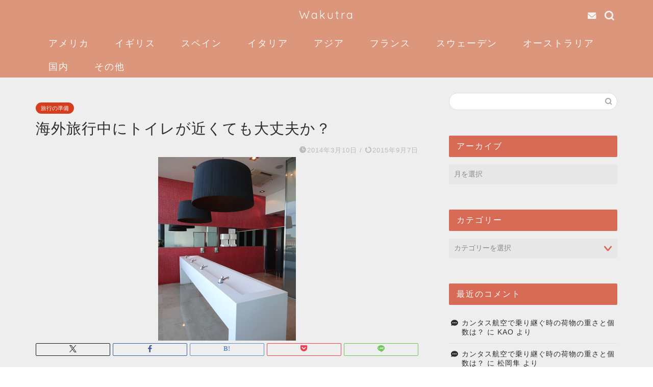

--- FILE ---
content_type: text/html; charset=UTF-8
request_url: https://wakutra.net/prepare-for-travel-11
body_size: 34048
content:

<!DOCTYPE html>
<html lang="ja">
<head prefix="og: http://ogp.me/ns# fb: http://ogp.me/ns/fb# article: http://ogp.me/ns/article#">
<meta charset="utf-8">
<meta http-equiv="X-UA-Compatible" content="IE=edge">
<meta name="viewport" content="width=device-width, initial-scale=1">
<!-- ここからOGP -->
<meta property="og:type" content="blog">
<meta property="og:title" content="海外旅行中にトイレが近くても大丈夫か？｜Wakutra"> 
<meta property="og:url" content="https://wakutra.net/prepare-for-travel-11"> 
<meta property="og:description" content="先日、記事を読みにきてくれた方の検索ワードを見ていたら、『海外　トイレ　近い　大丈夫』でこちらのブログにたどり着いた方が"> 
<meta property="og:image" content="https://wakutra.net/wp-content/uploads/2014/03/toilet_2.jpg">
<meta property="og:site_name" content="Wakutra">
<meta property="fb:admins" content="">
<meta name="twitter:card" content="summary_large_image">
<!-- ここまでOGP --> 

<meta name="description" itemprop="description" content="先日、記事を読みにきてくれた方の検索ワードを見ていたら、『海外　トイレ　近い　大丈夫』でこちらのブログにたどり着いた方が" >
<link rel="canonical" href="https://wakutra.net/prepare-for-travel-11">
<title>海外旅行中にトイレが近くても大丈夫か？｜Wakutra</title>
<meta name='robots' content='max-image-preview:large' />
	<style>img:is([sizes="auto" i], [sizes^="auto," i]) { contain-intrinsic-size: 3000px 1500px }</style>
	<link rel='dns-prefetch' href='//cdnjs.cloudflare.com' />
<link rel='dns-prefetch' href='//stats.wp.com' />
<link rel='dns-prefetch' href='//v0.wordpress.com' />
<link rel='preconnect' href='//c0.wp.com' />
<link rel="alternate" type="application/rss+xml" title="Wakutra &raquo; フィード" href="https://wakutra.net/feed" />
<link rel="alternate" type="application/rss+xml" title="Wakutra &raquo; コメントフィード" href="https://wakutra.net/comments/feed" />
<link rel="alternate" type="application/rss+xml" title="Wakutra &raquo; 海外旅行中にトイレが近くても大丈夫か？ のコメントのフィード" href="https://wakutra.net/prepare-for-travel-11/feed" />
<script type="text/javascript">
/* <![CDATA[ */
window._wpemojiSettings = {"baseUrl":"https:\/\/s.w.org\/images\/core\/emoji\/15.0.3\/72x72\/","ext":".png","svgUrl":"https:\/\/s.w.org\/images\/core\/emoji\/15.0.3\/svg\/","svgExt":".svg","source":{"concatemoji":"https:\/\/wakutra.net\/wp-includes\/js\/wp-emoji-release.min.js?ver=6.7.4"}};
/*! This file is auto-generated */
!function(i,n){var o,s,e;function c(e){try{var t={supportTests:e,timestamp:(new Date).valueOf()};sessionStorage.setItem(o,JSON.stringify(t))}catch(e){}}function p(e,t,n){e.clearRect(0,0,e.canvas.width,e.canvas.height),e.fillText(t,0,0);var t=new Uint32Array(e.getImageData(0,0,e.canvas.width,e.canvas.height).data),r=(e.clearRect(0,0,e.canvas.width,e.canvas.height),e.fillText(n,0,0),new Uint32Array(e.getImageData(0,0,e.canvas.width,e.canvas.height).data));return t.every(function(e,t){return e===r[t]})}function u(e,t,n){switch(t){case"flag":return n(e,"\ud83c\udff3\ufe0f\u200d\u26a7\ufe0f","\ud83c\udff3\ufe0f\u200b\u26a7\ufe0f")?!1:!n(e,"\ud83c\uddfa\ud83c\uddf3","\ud83c\uddfa\u200b\ud83c\uddf3")&&!n(e,"\ud83c\udff4\udb40\udc67\udb40\udc62\udb40\udc65\udb40\udc6e\udb40\udc67\udb40\udc7f","\ud83c\udff4\u200b\udb40\udc67\u200b\udb40\udc62\u200b\udb40\udc65\u200b\udb40\udc6e\u200b\udb40\udc67\u200b\udb40\udc7f");case"emoji":return!n(e,"\ud83d\udc26\u200d\u2b1b","\ud83d\udc26\u200b\u2b1b")}return!1}function f(e,t,n){var r="undefined"!=typeof WorkerGlobalScope&&self instanceof WorkerGlobalScope?new OffscreenCanvas(300,150):i.createElement("canvas"),a=r.getContext("2d",{willReadFrequently:!0}),o=(a.textBaseline="top",a.font="600 32px Arial",{});return e.forEach(function(e){o[e]=t(a,e,n)}),o}function t(e){var t=i.createElement("script");t.src=e,t.defer=!0,i.head.appendChild(t)}"undefined"!=typeof Promise&&(o="wpEmojiSettingsSupports",s=["flag","emoji"],n.supports={everything:!0,everythingExceptFlag:!0},e=new Promise(function(e){i.addEventListener("DOMContentLoaded",e,{once:!0})}),new Promise(function(t){var n=function(){try{var e=JSON.parse(sessionStorage.getItem(o));if("object"==typeof e&&"number"==typeof e.timestamp&&(new Date).valueOf()<e.timestamp+604800&&"object"==typeof e.supportTests)return e.supportTests}catch(e){}return null}();if(!n){if("undefined"!=typeof Worker&&"undefined"!=typeof OffscreenCanvas&&"undefined"!=typeof URL&&URL.createObjectURL&&"undefined"!=typeof Blob)try{var e="postMessage("+f.toString()+"("+[JSON.stringify(s),u.toString(),p.toString()].join(",")+"));",r=new Blob([e],{type:"text/javascript"}),a=new Worker(URL.createObjectURL(r),{name:"wpTestEmojiSupports"});return void(a.onmessage=function(e){c(n=e.data),a.terminate(),t(n)})}catch(e){}c(n=f(s,u,p))}t(n)}).then(function(e){for(var t in e)n.supports[t]=e[t],n.supports.everything=n.supports.everything&&n.supports[t],"flag"!==t&&(n.supports.everythingExceptFlag=n.supports.everythingExceptFlag&&n.supports[t]);n.supports.everythingExceptFlag=n.supports.everythingExceptFlag&&!n.supports.flag,n.DOMReady=!1,n.readyCallback=function(){n.DOMReady=!0}}).then(function(){return e}).then(function(){var e;n.supports.everything||(n.readyCallback(),(e=n.source||{}).concatemoji?t(e.concatemoji):e.wpemoji&&e.twemoji&&(t(e.twemoji),t(e.wpemoji)))}))}((window,document),window._wpemojiSettings);
/* ]]> */
</script>
<link rel='stylesheet' id='jetpack_related-posts-css' href='https://c0.wp.com/p/jetpack/14.9.1/modules/related-posts/related-posts.css' type='text/css' media='all' />
<style id='wp-emoji-styles-inline-css' type='text/css'>

	img.wp-smiley, img.emoji {
		display: inline !important;
		border: none !important;
		box-shadow: none !important;
		height: 1em !important;
		width: 1em !important;
		margin: 0 0.07em !important;
		vertical-align: -0.1em !important;
		background: none !important;
		padding: 0 !important;
	}
</style>
<link rel='stylesheet' id='wp-block-library-css' href='https://c0.wp.com/c/6.7.4/wp-includes/css/dist/block-library/style.min.css' type='text/css' media='all' />
<link rel='stylesheet' id='mediaelement-css' href='https://c0.wp.com/c/6.7.4/wp-includes/js/mediaelement/mediaelementplayer-legacy.min.css' type='text/css' media='all' />
<link rel='stylesheet' id='wp-mediaelement-css' href='https://c0.wp.com/c/6.7.4/wp-includes/js/mediaelement/wp-mediaelement.min.css' type='text/css' media='all' />
<style id='jetpack-sharing-buttons-style-inline-css' type='text/css'>
.jetpack-sharing-buttons__services-list{display:flex;flex-direction:row;flex-wrap:wrap;gap:0;list-style-type:none;margin:5px;padding:0}.jetpack-sharing-buttons__services-list.has-small-icon-size{font-size:12px}.jetpack-sharing-buttons__services-list.has-normal-icon-size{font-size:16px}.jetpack-sharing-buttons__services-list.has-large-icon-size{font-size:24px}.jetpack-sharing-buttons__services-list.has-huge-icon-size{font-size:36px}@media print{.jetpack-sharing-buttons__services-list{display:none!important}}.editor-styles-wrapper .wp-block-jetpack-sharing-buttons{gap:0;padding-inline-start:0}ul.jetpack-sharing-buttons__services-list.has-background{padding:1.25em 2.375em}
</style>
<style id='classic-theme-styles-inline-css' type='text/css'>
/*! This file is auto-generated */
.wp-block-button__link{color:#fff;background-color:#32373c;border-radius:9999px;box-shadow:none;text-decoration:none;padding:calc(.667em + 2px) calc(1.333em + 2px);font-size:1.125em}.wp-block-file__button{background:#32373c;color:#fff;text-decoration:none}
</style>
<style id='global-styles-inline-css' type='text/css'>
:root{--wp--preset--aspect-ratio--square: 1;--wp--preset--aspect-ratio--4-3: 4/3;--wp--preset--aspect-ratio--3-4: 3/4;--wp--preset--aspect-ratio--3-2: 3/2;--wp--preset--aspect-ratio--2-3: 2/3;--wp--preset--aspect-ratio--16-9: 16/9;--wp--preset--aspect-ratio--9-16: 9/16;--wp--preset--color--black: #000000;--wp--preset--color--cyan-bluish-gray: #abb8c3;--wp--preset--color--white: #ffffff;--wp--preset--color--pale-pink: #f78da7;--wp--preset--color--vivid-red: #cf2e2e;--wp--preset--color--luminous-vivid-orange: #ff6900;--wp--preset--color--luminous-vivid-amber: #fcb900;--wp--preset--color--light-green-cyan: #7bdcb5;--wp--preset--color--vivid-green-cyan: #00d084;--wp--preset--color--pale-cyan-blue: #8ed1fc;--wp--preset--color--vivid-cyan-blue: #0693e3;--wp--preset--color--vivid-purple: #9b51e0;--wp--preset--gradient--vivid-cyan-blue-to-vivid-purple: linear-gradient(135deg,rgba(6,147,227,1) 0%,rgb(155,81,224) 100%);--wp--preset--gradient--light-green-cyan-to-vivid-green-cyan: linear-gradient(135deg,rgb(122,220,180) 0%,rgb(0,208,130) 100%);--wp--preset--gradient--luminous-vivid-amber-to-luminous-vivid-orange: linear-gradient(135deg,rgba(252,185,0,1) 0%,rgba(255,105,0,1) 100%);--wp--preset--gradient--luminous-vivid-orange-to-vivid-red: linear-gradient(135deg,rgba(255,105,0,1) 0%,rgb(207,46,46) 100%);--wp--preset--gradient--very-light-gray-to-cyan-bluish-gray: linear-gradient(135deg,rgb(238,238,238) 0%,rgb(169,184,195) 100%);--wp--preset--gradient--cool-to-warm-spectrum: linear-gradient(135deg,rgb(74,234,220) 0%,rgb(151,120,209) 20%,rgb(207,42,186) 40%,rgb(238,44,130) 60%,rgb(251,105,98) 80%,rgb(254,248,76) 100%);--wp--preset--gradient--blush-light-purple: linear-gradient(135deg,rgb(255,206,236) 0%,rgb(152,150,240) 100%);--wp--preset--gradient--blush-bordeaux: linear-gradient(135deg,rgb(254,205,165) 0%,rgb(254,45,45) 50%,rgb(107,0,62) 100%);--wp--preset--gradient--luminous-dusk: linear-gradient(135deg,rgb(255,203,112) 0%,rgb(199,81,192) 50%,rgb(65,88,208) 100%);--wp--preset--gradient--pale-ocean: linear-gradient(135deg,rgb(255,245,203) 0%,rgb(182,227,212) 50%,rgb(51,167,181) 100%);--wp--preset--gradient--electric-grass: linear-gradient(135deg,rgb(202,248,128) 0%,rgb(113,206,126) 100%);--wp--preset--gradient--midnight: linear-gradient(135deg,rgb(2,3,129) 0%,rgb(40,116,252) 100%);--wp--preset--font-size--small: 13px;--wp--preset--font-size--medium: 20px;--wp--preset--font-size--large: 36px;--wp--preset--font-size--x-large: 42px;--wp--preset--spacing--20: 0.44rem;--wp--preset--spacing--30: 0.67rem;--wp--preset--spacing--40: 1rem;--wp--preset--spacing--50: 1.5rem;--wp--preset--spacing--60: 2.25rem;--wp--preset--spacing--70: 3.38rem;--wp--preset--spacing--80: 5.06rem;--wp--preset--shadow--natural: 6px 6px 9px rgba(0, 0, 0, 0.2);--wp--preset--shadow--deep: 12px 12px 50px rgba(0, 0, 0, 0.4);--wp--preset--shadow--sharp: 6px 6px 0px rgba(0, 0, 0, 0.2);--wp--preset--shadow--outlined: 6px 6px 0px -3px rgba(255, 255, 255, 1), 6px 6px rgba(0, 0, 0, 1);--wp--preset--shadow--crisp: 6px 6px 0px rgba(0, 0, 0, 1);}:where(.is-layout-flex){gap: 0.5em;}:where(.is-layout-grid){gap: 0.5em;}body .is-layout-flex{display: flex;}.is-layout-flex{flex-wrap: wrap;align-items: center;}.is-layout-flex > :is(*, div){margin: 0;}body .is-layout-grid{display: grid;}.is-layout-grid > :is(*, div){margin: 0;}:where(.wp-block-columns.is-layout-flex){gap: 2em;}:where(.wp-block-columns.is-layout-grid){gap: 2em;}:where(.wp-block-post-template.is-layout-flex){gap: 1.25em;}:where(.wp-block-post-template.is-layout-grid){gap: 1.25em;}.has-black-color{color: var(--wp--preset--color--black) !important;}.has-cyan-bluish-gray-color{color: var(--wp--preset--color--cyan-bluish-gray) !important;}.has-white-color{color: var(--wp--preset--color--white) !important;}.has-pale-pink-color{color: var(--wp--preset--color--pale-pink) !important;}.has-vivid-red-color{color: var(--wp--preset--color--vivid-red) !important;}.has-luminous-vivid-orange-color{color: var(--wp--preset--color--luminous-vivid-orange) !important;}.has-luminous-vivid-amber-color{color: var(--wp--preset--color--luminous-vivid-amber) !important;}.has-light-green-cyan-color{color: var(--wp--preset--color--light-green-cyan) !important;}.has-vivid-green-cyan-color{color: var(--wp--preset--color--vivid-green-cyan) !important;}.has-pale-cyan-blue-color{color: var(--wp--preset--color--pale-cyan-blue) !important;}.has-vivid-cyan-blue-color{color: var(--wp--preset--color--vivid-cyan-blue) !important;}.has-vivid-purple-color{color: var(--wp--preset--color--vivid-purple) !important;}.has-black-background-color{background-color: var(--wp--preset--color--black) !important;}.has-cyan-bluish-gray-background-color{background-color: var(--wp--preset--color--cyan-bluish-gray) !important;}.has-white-background-color{background-color: var(--wp--preset--color--white) !important;}.has-pale-pink-background-color{background-color: var(--wp--preset--color--pale-pink) !important;}.has-vivid-red-background-color{background-color: var(--wp--preset--color--vivid-red) !important;}.has-luminous-vivid-orange-background-color{background-color: var(--wp--preset--color--luminous-vivid-orange) !important;}.has-luminous-vivid-amber-background-color{background-color: var(--wp--preset--color--luminous-vivid-amber) !important;}.has-light-green-cyan-background-color{background-color: var(--wp--preset--color--light-green-cyan) !important;}.has-vivid-green-cyan-background-color{background-color: var(--wp--preset--color--vivid-green-cyan) !important;}.has-pale-cyan-blue-background-color{background-color: var(--wp--preset--color--pale-cyan-blue) !important;}.has-vivid-cyan-blue-background-color{background-color: var(--wp--preset--color--vivid-cyan-blue) !important;}.has-vivid-purple-background-color{background-color: var(--wp--preset--color--vivid-purple) !important;}.has-black-border-color{border-color: var(--wp--preset--color--black) !important;}.has-cyan-bluish-gray-border-color{border-color: var(--wp--preset--color--cyan-bluish-gray) !important;}.has-white-border-color{border-color: var(--wp--preset--color--white) !important;}.has-pale-pink-border-color{border-color: var(--wp--preset--color--pale-pink) !important;}.has-vivid-red-border-color{border-color: var(--wp--preset--color--vivid-red) !important;}.has-luminous-vivid-orange-border-color{border-color: var(--wp--preset--color--luminous-vivid-orange) !important;}.has-luminous-vivid-amber-border-color{border-color: var(--wp--preset--color--luminous-vivid-amber) !important;}.has-light-green-cyan-border-color{border-color: var(--wp--preset--color--light-green-cyan) !important;}.has-vivid-green-cyan-border-color{border-color: var(--wp--preset--color--vivid-green-cyan) !important;}.has-pale-cyan-blue-border-color{border-color: var(--wp--preset--color--pale-cyan-blue) !important;}.has-vivid-cyan-blue-border-color{border-color: var(--wp--preset--color--vivid-cyan-blue) !important;}.has-vivid-purple-border-color{border-color: var(--wp--preset--color--vivid-purple) !important;}.has-vivid-cyan-blue-to-vivid-purple-gradient-background{background: var(--wp--preset--gradient--vivid-cyan-blue-to-vivid-purple) !important;}.has-light-green-cyan-to-vivid-green-cyan-gradient-background{background: var(--wp--preset--gradient--light-green-cyan-to-vivid-green-cyan) !important;}.has-luminous-vivid-amber-to-luminous-vivid-orange-gradient-background{background: var(--wp--preset--gradient--luminous-vivid-amber-to-luminous-vivid-orange) !important;}.has-luminous-vivid-orange-to-vivid-red-gradient-background{background: var(--wp--preset--gradient--luminous-vivid-orange-to-vivid-red) !important;}.has-very-light-gray-to-cyan-bluish-gray-gradient-background{background: var(--wp--preset--gradient--very-light-gray-to-cyan-bluish-gray) !important;}.has-cool-to-warm-spectrum-gradient-background{background: var(--wp--preset--gradient--cool-to-warm-spectrum) !important;}.has-blush-light-purple-gradient-background{background: var(--wp--preset--gradient--blush-light-purple) !important;}.has-blush-bordeaux-gradient-background{background: var(--wp--preset--gradient--blush-bordeaux) !important;}.has-luminous-dusk-gradient-background{background: var(--wp--preset--gradient--luminous-dusk) !important;}.has-pale-ocean-gradient-background{background: var(--wp--preset--gradient--pale-ocean) !important;}.has-electric-grass-gradient-background{background: var(--wp--preset--gradient--electric-grass) !important;}.has-midnight-gradient-background{background: var(--wp--preset--gradient--midnight) !important;}.has-small-font-size{font-size: var(--wp--preset--font-size--small) !important;}.has-medium-font-size{font-size: var(--wp--preset--font-size--medium) !important;}.has-large-font-size{font-size: var(--wp--preset--font-size--large) !important;}.has-x-large-font-size{font-size: var(--wp--preset--font-size--x-large) !important;}
:where(.wp-block-post-template.is-layout-flex){gap: 1.25em;}:where(.wp-block-post-template.is-layout-grid){gap: 1.25em;}
:where(.wp-block-columns.is-layout-flex){gap: 2em;}:where(.wp-block-columns.is-layout-grid){gap: 2em;}
:root :where(.wp-block-pullquote){font-size: 1.5em;line-height: 1.6;}
</style>
<link rel='stylesheet' id='parent-style-css' href='https://wakutra.net/wp-content/themes/jin/style.css?ver=6.7.4' type='text/css' media='all' />
<link rel='stylesheet' id='theme-style-css' href='https://wakutra.net/wp-content/themes/jin-child/style.css?ver=6.7.4' type='text/css' media='all' />
<link rel='stylesheet' id='swiper-style-css' href='https://cdnjs.cloudflare.com/ajax/libs/Swiper/4.0.7/css/swiper.min.css?ver=6.7.4' type='text/css' media='all' />
<link rel='stylesheet' id='sharedaddy-css' href='https://c0.wp.com/p/jetpack/14.9.1/modules/sharedaddy/sharing.css' type='text/css' media='all' />
<link rel='stylesheet' id='social-logos-css' href='https://c0.wp.com/p/jetpack/14.9.1/_inc/social-logos/social-logos.min.css' type='text/css' media='all' />
<script type="text/javascript" id="jetpack_related-posts-js-extra">
/* <![CDATA[ */
var related_posts_js_options = {"post_heading":"h4"};
/* ]]> */
</script>
<script type="text/javascript" src="https://c0.wp.com/p/jetpack/14.9.1/_inc/build/related-posts/related-posts.min.js" id="jetpack_related-posts-js"></script>
<script type="text/javascript" src="https://c0.wp.com/c/6.7.4/wp-includes/js/jquery/jquery.min.js" id="jquery-core-js"></script>
<script type="text/javascript" src="https://c0.wp.com/c/6.7.4/wp-includes/js/jquery/jquery-migrate.min.js" id="jquery-migrate-js"></script>
<link rel="https://api.w.org/" href="https://wakutra.net/wp-json/" /><link rel="alternate" title="JSON" type="application/json" href="https://wakutra.net/wp-json/wp/v2/posts/103" /><link rel='shortlink' href='https://wakutra.net/?p=103' />
<link rel="alternate" title="oEmbed (JSON)" type="application/json+oembed" href="https://wakutra.net/wp-json/oembed/1.0/embed?url=https%3A%2F%2Fwakutra.net%2Fprepare-for-travel-11" />
<link rel="alternate" title="oEmbed (XML)" type="text/xml+oembed" href="https://wakutra.net/wp-json/oembed/1.0/embed?url=https%3A%2F%2Fwakutra.net%2Fprepare-for-travel-11&#038;format=xml" />
	<style>img#wpstats{display:none}</style>
			<style type="text/css">
		#wrapper {
			background-color: #eeeeee;
			background-image: url();
					}

		.related-entry-headline-text span:before,
		#comment-title span:before,
		#reply-title span:before {
			background-color: #d76b55;
			border-color: #d76b55 !important;
		}

		#breadcrumb:after,
		#page-top a {
			background-color: #686868;
		}

		#footer-widget-area {
			background-color: #686868;
			border: none !important;
		}

		.footer-inner a #copyright,
		#copyright-center {
			border-color: taransparent !important;
			color: #2d2d2d !important;
		}

		.page-top-footer a {
			color: #686868 !important;
		}

		#breadcrumb ul li,
		#breadcrumb ul li a {
			color: #686868 !important;
		}

		body,
		a,
		a:link,
		a:visited,
		.my-profile,
		.widgettitle,
		.tabBtn-mag label {
			color: #2d2d2d;
		}

		a:hover {
			color: #d66e59;
		}

		.widget_nav_menu ul>li>a:before,
		.widget_categories ul>li>a:before,
		.widget_pages ul>li>a:before,
		.widget_recent_entries ul>li>a:before,
		.widget_archive ul>li>a:before,
		.widget_archive form:after,
		.widget_categories form:after,
		.widget_nav_menu ul>li>ul.sub-menu>li>a:before,
		.widget_categories ul>li>.children>li>a:before,
		.widget_pages ul>li>.children>li>a:before,
		.widget_nav_menu ul>li>ul.sub-menu>li>ul.sub-menu li>a:before,
		.widget_categories ul>li>.children>li>.children li>a:before,
		.widget_pages ul>li>.children>li>.children li>a:before {
			color: #d76b55;
		}

		.widget_nav_menu ul .sub-menu .sub-menu li a:before {
			background-color: #2d2d2d !important;
		}
		.d--labeling-act-border{
			border-color: rgba(45,45,45,0.18);
		}
		.c--labeling-act.d--labeling-act-solid{
			background-color: rgba(45,45,45,0.06);
		}
		.a--labeling-act{
			color: rgba(45,45,45,0.6);
		}
		.a--labeling-small-act span{
			background-color: rgba(45,45,45,0.21);
		}
		.c--labeling-act.d--labeling-act-strong{
			background-color: rgba(45,45,45,0.045);
		}
		.d--labeling-act-strong .a--labeling-act{
			color: rgba(45,45,45,0.75);
		}


		footer .footer-widget,
		footer .footer-widget a,
		footer .footer-widget ul li,
		.footer-widget.widget_nav_menu ul>li>a:before,
		.footer-widget.widget_categories ul>li>a:before,
		.footer-widget.widget_recent_entries ul>li>a:before,
		.footer-widget.widget_pages ul>li>a:before,
		.footer-widget.widget_archive ul>li>a:before,
		footer .widget_tag_cloud .tagcloud a:before {
			color: #0c0000 !important;
			border-color: #0c0000 !important;
		}

		footer .footer-widget .widgettitle {
			color: #0c0000 !important;
			border-color: #d63c1d !important;
		}

		footer .widget_nav_menu ul .children .children li a:before,
		footer .widget_categories ul .children .children li a:before,
		footer .widget_nav_menu ul .sub-menu .sub-menu li a:before {
			background-color: #0c0000 !important;
		}

		#drawernav a:hover,
		.post-list-title,
		#prev-next p,
		#toc_container .toc_list li a {
			color: #2d2d2d !important;
		}

		#header-box {
			background-color: #dc967c;
		}

		@media (min-width: 768px) {

			#header-box .header-box10-bg:before,
			#header-box .header-box11-bg:before {
				border-radius: 2px;
			}
		}

		@media (min-width: 768px) {
			.top-image-meta {
				margin-top: calc(0px - 30px);
			}
		}

		@media (min-width: 1200px) {
			.top-image-meta {
				margin-top: calc(0px);
			}
		}

		.pickup-contents:before {
			background-color: #dc967c !important;
		}

		.main-image-text {
			color: #0c0000;
		}

		.main-image-text-sub {
			color: #0c0000;
		}

		@media (min-width: 481px) {
			#site-info {
				padding-top: 15px !important;
				padding-bottom: 15px !important;
			}
		}

		#site-info span a {
			color: #f9f9f9 !important;
		}

		#headmenu .headsns .line a svg {
			fill: #f4f4f4 !important;
		}

		#headmenu .headsns a,
		#headmenu {
			color: #f4f4f4 !important;
			border-color: #f4f4f4 !important;
		}

		.profile-follow .line-sns a svg {
			fill: #d76b55 !important;
		}

		.profile-follow .line-sns a:hover svg {
			fill: #d63c1d !important;
		}

		.profile-follow a {
			color: #d76b55 !important;
			border-color: #d76b55 !important;
		}

		.profile-follow a:hover,
		#headmenu .headsns a:hover {
			color: #d63c1d !important;
			border-color: #d63c1d !important;
		}

		.search-box:hover {
			color: #d63c1d !important;
			border-color: #d63c1d !important;
		}

		#header #headmenu .headsns .line a:hover svg {
			fill: #d63c1d !important;
		}

		.cps-icon-bar,
		#navtoggle:checked+.sp-menu-open .cps-icon-bar {
			background-color: #f9f9f9;
		}

		#nav-container {
			background-color: #dc967c;
		}

		.menu-box .menu-item svg {
			fill: #f9f9f9;
		}

		#drawernav ul.menu-box>li>a,
		#drawernav2 ul.menu-box>li>a,
		#drawernav3 ul.menu-box>li>a,
		#drawernav4 ul.menu-box>li>a,
		#drawernav5 ul.menu-box>li>a,
		#drawernav ul.menu-box>li.menu-item-has-children:after,
		#drawernav2 ul.menu-box>li.menu-item-has-children:after,
		#drawernav3 ul.menu-box>li.menu-item-has-children:after,
		#drawernav4 ul.menu-box>li.menu-item-has-children:after,
		#drawernav5 ul.menu-box>li.menu-item-has-children:after {
			color: #f9f9f9 !important;
		}

		#drawernav ul.menu-box li a,
		#drawernav2 ul.menu-box li a,
		#drawernav3 ul.menu-box li a,
		#drawernav4 ul.menu-box li a,
		#drawernav5 ul.menu-box li a {
			font-size: 18px !important;
		}

		#drawernav3 ul.menu-box>li {
			color: #2d2d2d !important;
		}

		#drawernav4 .menu-box>.menu-item>a:after,
		#drawernav3 .menu-box>.menu-item>a:after,
		#drawernav .menu-box>.menu-item>a:after {
			background-color: #f9f9f9 !important;
		}

		#drawernav2 .menu-box>.menu-item:hover,
		#drawernav5 .menu-box>.menu-item:hover {
			border-top-color: #d76b55 !important;
		}

		.cps-info-bar a {
			background-color: #dd0000 !important;
		}

		@media (min-width: 768px) {
			.post-list-mag .post-list-item:not(:nth-child(2n)) {
				margin-right: 2.6%;
			}
		}

		@media (min-width: 768px) {

			#tab-1:checked~.tabBtn-mag li [for="tab-1"]:after,
			#tab-2:checked~.tabBtn-mag li [for="tab-2"]:after,
			#tab-3:checked~.tabBtn-mag li [for="tab-3"]:after,
			#tab-4:checked~.tabBtn-mag li [for="tab-4"]:after {
				border-top-color: #d76b55 !important;
			}

			.tabBtn-mag label {
				border-bottom-color: #d76b55 !important;
			}
		}

		#tab-1:checked~.tabBtn-mag li [for="tab-1"],
		#tab-2:checked~.tabBtn-mag li [for="tab-2"],
		#tab-3:checked~.tabBtn-mag li [for="tab-3"],
		#tab-4:checked~.tabBtn-mag li [for="tab-4"],
		#prev-next a.next:after,
		#prev-next a.prev:after,
		.more-cat-button a:hover span:before {
			background-color: #d76b55 !important;
		}


		.swiper-slide .post-list-cat,
		.post-list-mag .post-list-cat,
		.post-list-mag3col .post-list-cat,
		.post-list-mag-sp1col .post-list-cat,
		.swiper-pagination-bullet-active,
		.pickup-cat,
		.post-list .post-list-cat,
		#breadcrumb .bcHome a:hover span:before,
		.popular-item:nth-child(1) .pop-num,
		.popular-item:nth-child(2) .pop-num,
		.popular-item:nth-child(3) .pop-num {
			background-color: #d63c1d !important;
		}

		.sidebar-btn a,
		.profile-sns-menu {
			background-color: #d63c1d !important;
		}

		.sp-sns-menu a,
		.pickup-contents-box a:hover .pickup-title {
			border-color: #d76b55 !important;
			color: #d76b55 !important;
		}

		.pro-line svg {
			fill: #d76b55 !important;
		}

		.cps-post-cat a,
		.meta-cat,
		.popular-cat {
			background-color: #d63c1d !important;
			border-color: #d63c1d !important;
		}

		.tagicon,
		.tag-box a,
		#toc_container .toc_list>li,
		#toc_container .toc_title {
			color: #d76b55 !important;
		}

		.widget_tag_cloud a::before {
			color: #2d2d2d !important;
		}

		.tag-box a,
		#toc_container:before {
			border-color: #d76b55 !important;
		}

		.cps-post-cat a:hover {
			color: #d66e59 !important;
		}

		.pagination li:not([class*="current"]) a:hover,
		.widget_tag_cloud a:hover {
			background-color: #d76b55 !important;
		}

		.pagination li:not([class*="current"]) a:hover {
			opacity: 0.5 !important;
		}

		.pagination li.current a {
			background-color: #d76b55 !important;
			border-color: #d76b55 !important;
		}

		.nextpage a:hover span {
			color: #d76b55 !important;
			border-color: #d76b55 !important;
		}

		.cta-content:before {
			background-color: #eeeeee !important;
		}

		.cta-text,
		.info-title {
			color: #0a0202 !important;
		}

		#footer-widget-area.footer_style1 .widgettitle {
			border-color: #d63c1d !important;
		}

		.sidebar_style1 .widgettitle,
		.sidebar_style5 .widgettitle {
			border-color: #d76b55 !important;
		}

		.sidebar_style2 .widgettitle,
		.sidebar_style4 .widgettitle,
		.sidebar_style6 .widgettitle,
		#home-bottom-widget .widgettitle,
		#home-top-widget .widgettitle,
		#post-bottom-widget .widgettitle,
		#post-top-widget .widgettitle {
			background-color: #d76b55 !important;
		}

		#home-bottom-widget .widget_search .search-box input[type="submit"],
		#home-top-widget .widget_search .search-box input[type="submit"],
		#post-bottom-widget .widget_search .search-box input[type="submit"],
		#post-top-widget .widget_search .search-box input[type="submit"] {
			background-color: #d63c1d !important;
		}

		.tn-logo-size {
			font-size: 160% !important;
		}

		@media (min-width: 481px) {
			.tn-logo-size img {
				width: calc(160%*0.5) !important;
			}
		}

		@media (min-width: 768px) {
			.tn-logo-size img {
				width: calc(160%*2.2) !important;
			}
		}

		@media (min-width: 1200px) {
			.tn-logo-size img {
				width: 160% !important;
			}
		}

		.sp-logo-size {
			font-size: 120% !important;
		}

		.sp-logo-size img {
			width: 120% !important;
		}

		.cps-post-main ul>li:before,
		.cps-post-main ol>li:before {
			background-color: #d63c1d !important;
		}

		.profile-card .profile-title {
			background-color: #d76b55 !important;
		}

		.profile-card {
			border-color: #d76b55 !important;
		}

		.cps-post-main a {
			color: #d63c1d;
		}

		.cps-post-main .marker {
			background: -webkit-linear-gradient(transparent 80%, #f2c500 0%);
			background: linear-gradient(transparent 80%, #f2c500 0%);
		}

		.cps-post-main .marker2 {
			background: -webkit-linear-gradient(transparent 60%, #a9eaf2 0%);
			background: linear-gradient(transparent 60%, #a9eaf2 0%);
		}

		.cps-post-main .jic-sc {
			color: #e9546b;
		}


		.simple-box1 {
			border-color: #0c0000 !important;
		}

		.simple-box2 {
			border-color: #f2bf7d !important;
		}

		.simple-box3 {
			border-color: #b5e28a !important;
		}

		.simple-box4 {
			border-color: #7badd8 !important;
		}

		.simple-box4:before {
			background-color: #7badd8;
		}

		.simple-box5 {
			border-color: #e896c7 !important;
		}

		.simple-box5:before {
			background-color: #e896c7;
		}

		.simple-box6 {
			background-color: #fffdef !important;
		}

		.simple-box7 {
			border-color: #def1f9 !important;
		}

		.simple-box7:before {
			background-color: #def1f9 !important;
		}

		.simple-box8 {
			border-color: #96ddc1 !important;
		}

		.simple-box8:before {
			background-color: #96ddc1 !important;
		}

		.simple-box9:before {
			background-color: #e1c0e8 !important;
		}

		.simple-box9:after {
			border-color: #e1c0e8 #e1c0e8 #eeeeee #eeeeee !important;
		}

		.kaisetsu-box1:before,
		.kaisetsu-box1-title {
			background-color: #ffb49e !important;
		}

		.kaisetsu-box2 {
			border-color: #0c0000 !important;
		}

		.kaisetsu-box2-title {
			background-color: #0c0000 !important;
		}

		.kaisetsu-box4 {
			border-color: #ea91a9 !important;
		}

		.kaisetsu-box4-title {
			background-color: #ea91a9 !important;
		}

		.kaisetsu-box5:before {
			background-color: #57b3ba !important;
		}

		.kaisetsu-box5-title {
			background-color: #57b3ba !important;
		}

		.concept-box1 {
			border-color: #85db8f !important;
		}

		.concept-box1:after {
			background-color: #85db8f !important;
		}

		.concept-box1:before {
			content: "ポイント" !important;
			color: #85db8f !important;
		}

		.concept-box2 {
			border-color: #f7cf6a !important;
		}

		.concept-box2:after {
			background-color: #f7cf6a !important;
		}

		.concept-box2:before {
			content: "注意点" !important;
			color: #f7cf6a !important;
		}

		.concept-box3 {
			border-color: #86cee8 !important;
		}

		.concept-box3:after {
			background-color: #86cee8 !important;
		}

		.concept-box3:before {
			content: "良い例" !important;
			color: #86cee8 !important;
		}

		.concept-box4 {
			border-color: #ed8989 !important;
		}

		.concept-box4:after {
			background-color: #ed8989 !important;
		}

		.concept-box4:before {
			content: "悪い例" !important;
			color: #ed8989 !important;
		}

		.concept-box5 {
			border-color: #9e9e9e !important;
		}

		.concept-box5:after {
			background-color: #9e9e9e !important;
		}

		.concept-box5:before {
			content: "参考" !important;
			color: #9e9e9e !important;
		}

		.concept-box6 {
			border-color: #8eaced !important;
		}

		.concept-box6:after {
			background-color: #8eaced !important;
		}

		.concept-box6:before {
			content: "メモ" !important;
			color: #8eaced !important;
		}

		.innerlink-box1,
		.blog-card {
			border-color: #73bc9b !important;
		}

		.innerlink-box1-title {
			background-color: #73bc9b !important;
			border-color: #73bc9b !important;
		}

		.innerlink-box1:before,
		.blog-card-hl-box {
			background-color: #73bc9b !important;
		}

		.concept-box1:before,
		.concept-box2:before,
		.concept-box3:before,
		.concept-box4:before,
		.concept-box5:before,
		.concept-box6:before {
			background-color: #eeeeee;
			background-image: url();
		}

		.concept-box1:after,
		.concept-box2:after,
		.concept-box3:after,
		.concept-box4:after,
		.concept-box5:after,
		.concept-box6:after {
			border-color: #eeeeee;
			border-image: url() 27 23 / 50px 30px / 1rem round space0 / 5px 5px;
		}

		.jin-ac-box01-title::after {
			color: #d76b55;
		}

		.color-button01 a,
		.color-button01 a:hover,
		.color-button01:before {
			background-color: #0c0000 !important;
		}

		.top-image-btn-color a,
		.top-image-btn-color a:hover,
		.top-image-btn-color:before {
			background-color: #dd0000 !important;
		}

		.color-button02 a,
		.color-button02 a:hover,
		.color-button02:before {
			background-color: #dd0000 !important;
		}

		.color-button01-big a,
		.color-button01-big a:hover,
		.color-button01-big:before {
			background-color: #dd0000 !important;
		}

		.color-button01-big a,
		.color-button01-big:before {
			border-radius: 5px !important;
		}

		.color-button01-big a {
			padding-top: 20px !important;
			padding-bottom: 20px !important;
		}

		.color-button02-big a,
		.color-button02-big a:hover,
		.color-button02-big:before {
			background-color: #83d159 !important;
		}

		.color-button02-big a,
		.color-button02-big:before {
			border-radius: 5px !important;
		}

		.color-button02-big a {
			padding-top: 20px !important;
			padding-bottom: 20px !important;
		}

		.color-button01-big {
			width: 75% !important;
		}

		.color-button02-big {
			width: 75% !important;
		}

		.top-image-btn-color:before,
		.wide-layout ul li .color-button01:before,
		.wide-layout ul li .color-button02:before,
		.color-button01:before,
		.color-button02:before,
		.color-button01-big:before,
		.color-button02-big:before {
			display: none;
		}

		.top-image-btn-color a:hover,
		.color-button01 a:hover,
		.color-button02 a:hover,
		.color-button01-big a:hover,
		.color-button02-big a:hover {
			-webkit-transform: translateY(2px);
			transform: translateY(2px);
			-webkit-filter: brightness(1.05);
			filter: brightness(1.05);
			opacity: 1;
		}

		.h2-style01 h2,
		.h2-style02 h2:before,
		.h2-style03 h2,
		.h2-style04 h2:before,
		.h2-style05 h2,
		.h2-style07 h2:before,
		.h2-style07 h2:after,
		.h3-style03 h3:before,
		.h3-style02 h3:before,
		.h3-style05 h3:before,
		.h3-style07 h3:before,
		.h2-style08 h2:after,
		.h2-style10 h2:before,
		.h2-style10 h2:after,
		.h3-style02 h3:after,
		.h4-style02 h4:before {
			background-color: #d76b55 !important;
		}

		.h3-style01 h3,
		.h3-style04 h3,
		.h3-style05 h3,
		.h3-style06 h3,
		.h4-style01 h4,
		.h2-style02 h2,
		.h2-style08 h2,
		.h2-style08 h2:before,
		.h2-style09 h2,
		.h4-style03 h4 {
			border-color: #d76b55 !important;
		}

		.h2-style05 h2:before {
			border-top-color: #d76b55 !important;
		}

		.h2-style06 h2:before,
		.sidebar_style3 .widgettitle:after {
			background-image: linear-gradient(-45deg,
					transparent 25%,
					#d76b55 25%,
					#d76b55 50%,
					transparent 50%,
					transparent 75%,
					#d76b55 75%,
					#d76b55);
		}

		.jin-h2-icons.h2-style02 h2 .jic:before,
		.jin-h2-icons.h2-style04 h2 .jic:before,
		.jin-h2-icons.h2-style06 h2 .jic:before,
		.jin-h2-icons.h2-style07 h2 .jic:before,
		.jin-h2-icons.h2-style08 h2 .jic:before,
		.jin-h2-icons.h2-style09 h2 .jic:before,
		.jin-h2-icons.h2-style10 h2 .jic:before,
		.jin-h3-icons.h3-style01 h3 .jic:before,
		.jin-h3-icons.h3-style02 h3 .jic:before,
		.jin-h3-icons.h3-style03 h3 .jic:before,
		.jin-h3-icons.h3-style04 h3 .jic:before,
		.jin-h3-icons.h3-style05 h3 .jic:before,
		.jin-h3-icons.h3-style06 h3 .jic:before,
		.jin-h3-icons.h3-style07 h3 .jic:before,
		.jin-h4-icons.h4-style01 h4 .jic:before,
		.jin-h4-icons.h4-style02 h4 .jic:before,
		.jin-h4-icons.h4-style03 h4 .jic:before,
		.jin-h4-icons.h4-style04 h4 .jic:before {
			color: #d76b55;
		}

		@media all and (-ms-high-contrast:none) {

			*::-ms-backdrop,
			.color-button01:before,
			.color-button02:before,
			.color-button01-big:before,
			.color-button02-big:before {
				background-color: #595857 !important;
			}
		}

		.jin-lp-h2 h2,
		.jin-lp-h2 h2 {
			background-color: transparent !important;
			border-color: transparent !important;
			color: #2d2d2d !important;
		}

		.jincolumn-h3style2 {
			border-color: #d76b55 !important;
		}

		.jinlph2-style1 h2:first-letter {
			color: #d76b55 !important;
		}

		.jinlph2-style2 h2,
		.jinlph2-style3 h2 {
			border-color: #d76b55 !important;
		}

		.jin-photo-title .jin-fusen1-down,
		.jin-photo-title .jin-fusen1-even,
		.jin-photo-title .jin-fusen1-up {
			border-left-color: #d76b55;
		}

		.jin-photo-title .jin-fusen2,
		.jin-photo-title .jin-fusen3 {
			background-color: #d76b55;
		}

		.jin-photo-title .jin-fusen2:before,
		.jin-photo-title .jin-fusen3:before {
			border-top-color: #d76b55;
		}

		.has-huge-font-size {
			font-size: 42px !important;
		}

		.has-large-font-size {
			font-size: 36px !important;
		}

		.has-medium-font-size {
			font-size: 20px !important;
		}

		.has-normal-font-size {
			font-size: 16px !important;
		}

		.has-small-font-size {
			font-size: 13px !important;
		}
	</style>
<style type="text/css">.recentcomments a{display:inline !important;padding:0 !important;margin:0 !important;}</style>
<!-- Jetpack Open Graph Tags -->
<meta property="og:type" content="article" />
<meta property="og:title" content="海外旅行中にトイレが近くても大丈夫か？" />
<meta property="og:url" content="https://wakutra.net/prepare-for-travel-11" />
<meta property="og:description" content="先日、記事を読みにきてくれた方の検索ワードを見ていたら、『海外　トイレ　近い　大丈夫』でこちらのブログにたどり&hellip;" />
<meta property="article:published_time" content="2014-03-10T14:55:53+00:00" />
<meta property="article:modified_time" content="2015-09-07T07:49:22+00:00" />
<meta property="og:site_name" content="Wakutra" />
<meta property="og:image" content="https://wakutra.net/wp-content/uploads/2014/03/toilet_2.jpg" />
<meta property="og:image:width" content="270" />
<meta property="og:image:height" content="360" />
<meta property="og:image:alt" content="" />
<meta property="og:locale" content="ja_JP" />
<meta name="twitter:text:title" content="海外旅行中にトイレが近くても大丈夫か？" />
<meta name="twitter:image" content="https://wakutra.net/wp-content/uploads/2014/03/toilet_2.jpg?w=144" />
<meta name="twitter:card" content="summary" />

<!-- End Jetpack Open Graph Tags -->
	<style type="text/css">
		/*<!-- rtoc -->*/
		.rtoc-mokuji-content {
			background-color: #ffffff;
		}

		.rtoc-mokuji-content.frame1 {
			border: 1px solid #d76b55;
		}

		.rtoc-mokuji-content #rtoc-mokuji-title {
			color: #d76b55;
		}

		.rtoc-mokuji-content .rtoc-mokuji li>a {
			color: #333333;
		}

		.rtoc-mokuji-content .mokuji_ul.level-1>.rtoc-item::before {
			background-color: #d76b55 !important;
		}

		.rtoc-mokuji-content .mokuji_ul.level-2>.rtoc-item::before {
			background-color: #d76b55 !important;
		}

		.rtoc-mokuji-content.frame2::before,
		.rtoc-mokuji-content.frame3,
		.rtoc-mokuji-content.frame4,
		.rtoc-mokuji-content.frame5 {
			border-color: #d76b55 !important;
		}

		.rtoc-mokuji-content.frame5::before,
		.rtoc-mokuji-content.frame5::after {
			background-color: #d76b55;
		}

		.widget_block #rtoc-mokuji-widget-wrapper .rtoc-mokuji.level-1 .rtoc-item.rtoc-current:after,
		.widget #rtoc-mokuji-widget-wrapper .rtoc-mokuji.level-1 .rtoc-item.rtoc-current:after,
		#scrollad #rtoc-mokuji-widget-wrapper .rtoc-mokuji.level-1 .rtoc-item.rtoc-current:after,
		#sideBarTracking #rtoc-mokuji-widget-wrapper .rtoc-mokuji.level-1 .rtoc-item.rtoc-current:after {
			background-color: #d76b55 !important;
		}

		.cls-1,
		.cls-2 {
			stroke: #d76b55;
		}

		.rtoc-mokuji-content .decimal_ol.level-2>.rtoc-item::before,
		.rtoc-mokuji-content .mokuji_ol.level-2>.rtoc-item::before,
		.rtoc-mokuji-content .decimal_ol.level-2>.rtoc-item::after,
		.rtoc-mokuji-content .decimal_ol.level-2>.rtoc-item::after {
			color: #d76b55;
			background-color: #d76b55;
		}

		.rtoc-mokuji-content .rtoc-mokuji.level-1>.rtoc-item::before {
			color: #d76b55;
		}

		.rtoc-mokuji-content .decimal_ol>.rtoc-item::after {
			background-color: #d76b55;
		}

		.rtoc-mokuji-content .decimal_ol>.rtoc-item::before {
			color: #d76b55;
		}

		/*rtoc_return*/
		#rtoc_return a::before {
			background-image: url(https://wakutra.net/wp-content/plugins/rich-table-of-content/include/../img/rtoc_return.png);
		}

		#rtoc_return a {
			background-color: #d76b55 !important;
		}

		/* アクセントポイント */
		.rtoc-mokuji-content .level-1>.rtoc-item #rtocAC.accent-point::after {
			background-color: #d76b55;
		}

		.rtoc-mokuji-content .level-2>.rtoc-item #rtocAC.accent-point::after {
			background-color: #d76b55;
		}
		.rtoc-mokuji-content.frame6,
		.rtoc-mokuji-content.frame7::before,
		.rtoc-mokuji-content.frame8::before {
			border-color: #d76b55;
		}

		.rtoc-mokuji-content.frame6 #rtoc-mokuji-title,
		.rtoc-mokuji-content.frame7 #rtoc-mokuji-title::after {
			background-color: #d76b55;
		}

		#rtoc-mokuji-wrapper.rtoc-mokuji-content.rtoc_h2_timeline .mokuji_ol.level-1>.rtoc-item::after,
		#rtoc-mokuji-wrapper.rtoc-mokuji-content.rtoc_h2_timeline .level-1.decimal_ol>.rtoc-item::after,
		#rtoc-mokuji-wrapper.rtoc-mokuji-content.rtoc_h3_timeline .mokuji_ol.level-2>.rtoc-item::after,
		#rtoc-mokuji-wrapper.rtoc-mokuji-content.rtoc_h3_timeline .mokuji_ol.level-2>.rtoc-item::after,
		.rtoc-mokuji-content.frame7 #rtoc-mokuji-title span::after {
			background-color: #d76b55;
		}

		.widget #rtoc-mokuji-wrapper.rtoc-mokuji-content.frame6 #rtoc-mokuji-title {
			color: #d76b55;
			background-color: #ffffff;
		}
	</style>
				<style type="text/css">
				.rtoc-mokuji-content #rtoc-mokuji-title {
					color: #d76b55;
				}

				.rtoc-mokuji-content.frame2::before,
				.rtoc-mokuji-content.frame3,
				.rtoc-mokuji-content.frame4,
				.rtoc-mokuji-content.frame5 {
					border-color: #d76b55;
				}

				.rtoc-mokuji-content .decimal_ol>.rtoc-item::before,
				.rtoc-mokuji-content .decimal_ol.level-2>.rtoc-item::before,
				.rtoc-mokuji-content .mokuji_ol>.rtoc-item::before {
					color: #d76b55;
				}

				.rtoc-mokuji-content .decimal_ol>.rtoc-item::after,
				.rtoc-mokuji-content .decimal_ol>.rtoc-item::after,
				.rtoc-mokuji-content .mokuji_ul.level-1>.rtoc-item::before,
				.rtoc-mokuji-content .mokuji_ul.level-2>.rtoc-item::before {
					background-color: #d76b55 !important;
				}

							</style>
<link rel="icon" href="https://wakutra.net/wp-content/uploads/2015/09/cropped-wakutra_logo_big-1-32x32.png" sizes="32x32" />
<link rel="icon" href="https://wakutra.net/wp-content/uploads/2015/09/cropped-wakutra_logo_big-1-192x192.png" sizes="192x192" />
<link rel="apple-touch-icon" href="https://wakutra.net/wp-content/uploads/2015/09/cropped-wakutra_logo_big-1-180x180.png" />
<meta name="msapplication-TileImage" content="https://wakutra.net/wp-content/uploads/2015/09/cropped-wakutra_logo_big-1-270x270.png" />
		<style type="text/css" id="wp-custom-css">
			
カナダに滞在中ビクトリアを訪れた際の3件目のブリュワリー、Spinnakers Brewpub（スピナカース ブリューパブ）について書きたいと思います。ビクトリアで一番有名なブリュワリーとビクトリア在住の友達に聞き、どうしても行きたかったブリュワリーです。







Spinnakers Brewpubについて







Spinnakersはもともとは1884年にゲストハウスとして100年以上前にオープンしました。そして1984年からビールの醸造も始まりカナダの醸造酒の道を切り開いてきた歴史あるお店です。海沿いにあり、晴れていればバルコニー席で素敵な景色とともにビールを飲むことも可能です。



高級なレストランの雰囲気もあり、ビリヤード台のあるカジュアルな雰囲気もある素敵なお店です。平日の昼過ぎにもかかわらず、多くの人で賑わっていました。[ad#rect]



ビール







ビールの種類は26種類ととても豊富でした。サワーなタイプやサイダーとミックスしたものもありました。私は安定のラガービール友達は女子力を求めてラズベリーアップルサイダー、ピーチパラダイスハイフェイゼンを頼んでいました。ハッピーアワーに訪れたので5ドルで飲めました。



味はとてもユニークでちょっと薄く感じて不思議な後味でした。友人２人もあまり好みじゃないとのことでもしかしたら日本人好みの味じゃないのかもしれません(笑)。けれども運ばれてきた料理とともに飲みだせば、ビールも進み味にも慣れてきて結局ビールを飲みきりました。ここにしかない、何にも似てないビールという感じで一度飲みに来て損はないと思います。またお店には大きなワインセラーもありワイン好きの方も楽しめそうでした。ビクトリアで飲み損ねてしまってもバンクーバーのリカーショップ(酒屋)でも購入可能なので探して飲むのもいいかもしれません。(取り扱っているリカーショップはホームページから探すことができます。)



食事







おしゃれな雰囲気に高級な料理しかなかったらどうしようと思いましたが、そこはパブ。お酒に合いそうなカジュアルな料理も少し変わった料理もありました。我々はHand Cut Kennebec Fries(7ドル)とSmoked Chicken &amp; Kale Pizza(17ドル)を頼みました。テーブルにはSpinnakersオリジナルのオリーブオイルと塩が置かれ、食へのこだわりが感じられ期待が高まります。ポテトはおしゃれによそられており、さすがレストランといった感じ。あとからきたピザがはとても美味しくて、お腹が空いていたこともありすぐに完食してしまいました。



その他







エントランス付近ではビールやオリジナルSpinnakersTシャツや帽子が売られていました。お土産にもよさそうです。面白かったのが、チョコレートなども売っていたところです。美味しそうでついつい買ってしまいたくなりましたが飲みすぎて金欠なのでここは見送りました。以前にビクトリアに来たときには「Spinnakers」で地図検索したら全く別の場所についてしまい行けず、無事リベンジビールできてよかったです(笑)。ゲストハウスもそこまで高い料金ではないので、いつか宿泊もしてみたいものです。ビアカクテルというものもあったのでいつかそれも飲みにまた訪れたいと思います。



カナダのビクトリアで訪れたブリュワリーをまとめたのでそちらの記事も合わせて読んでいただければと思います。




https://wakutra.net/victoria8




Spinnakers Brewpub情報



□ホームページ ： Spinnakers Brewpub



□営業時間 :




レストラン 8:00am - 11:00pm



パブ 11:00 - 11:00




□ハッピーアワー :




Monday – Friday



3pm – 5:30pm




□地図
		</style>
			
<!--カエレバCSS-->
<link href="https://wakutra.net/wp-content/themes/jin/css/kaereba.css" rel="stylesheet" />
<!--アプリーチCSS-->
<link href="https://wakutra.net/wp-content/themes/jin/css/appreach.css" rel="stylesheet" />

<!-- Google adsense -->
<script async src="https://pagead2.googlesyndication.com/pagead/js/adsbygoogle.js?client=ca-pub-2862496158218080"
     crossorigin="anonymous"></script>

<!-- Google tag (gtag.js) -->
<script async src="https://www.googletagmanager.com/gtag/js?id=G-RRMKWTQ5FY"></script>
<script>
  window.dataLayer = window.dataLayer || [];
  function gtag(){dataLayer.push(arguments);}
  gtag('js', new Date());

  gtag('config', 'G-RRMKWTQ5FY');
</script>
</head>
<body class="post-template-default single single-post postid-103 single-format-standard" id="nofont-style">
<div id="wrapper">

		
	<div id="scroll-content" class="animate">
	
		<!--ヘッダー-->

								
<div id="header-box" class="tn_on header-box animate">
	<div id="header" class="header-type2 header animate">
		
		<div id="site-info" class="ef">
												<span class="tn-logo-size"><a href='https://wakutra.net/' title='Wakutra' rel='home'>Wakutra</a></span>
									</div>

	
				<div id="headmenu">
			<span class="headsns tn_sns_on">
																	
													<span class="jin-contact">
					<a href="#"><i class="jic-type jin-ifont-mail" aria-hidden="true"></i></a>
					</span>
					

			</span>
			<span class="headsearch tn_search_on">
				<form class="search-box" role="search" method="get" id="searchform" action="https://wakutra.net/">
	<input type="search" placeholder="" class="text search-text" value="" name="s" id="s">
	<input type="submit" id="searchsubmit" value="&#xe931;">
</form>
			</span>
		</div>
		
	</div>
	
		
</div>

		
	<!--グローバルナビゲーション layout1-->
				<div id="nav-container" class="header-style3-animate animate">
			<div id="drawernav" class="ef">
				<nav class="fixed-content"><ul class="menu-box"><li class="menu-item menu-item-type-taxonomy menu-item-object-category menu-item-has-children menu-item-2013"><a href="https://wakutra.net/category/america">アメリカ</a>
<ul class="sub-menu">
	<li class="menu-item menu-item-type-taxonomy menu-item-object-category menu-item-2373"><a href="https://wakutra.net/category/america/new_york">ニューヨーク</a></li>
	<li class="menu-item menu-item-type-taxonomy menu-item-object-category menu-item-2374"><a href="https://wakutra.net/category/america/los_angeles">ロサンゼルス</a></li>
	<li class="menu-item menu-item-type-taxonomy menu-item-object-category menu-item-2371"><a href="https://wakutra.net/category/america/california">カリフォルニア</a></li>
	<li class="menu-item menu-item-type-taxonomy menu-item-object-category menu-item-4055"><a href="https://wakutra.net/category/america/hawaii">ハワイ</a></li>
	<li class="menu-item menu-item-type-taxonomy menu-item-object-category menu-item-2372"><a href="https://wakutra.net/category/america/saipan">サイパン</a></li>
</ul>
</li>
<li class="menu-item menu-item-type-taxonomy menu-item-object-category menu-item-has-children menu-item-2014"><a href="https://wakutra.net/category/england">イギリス</a>
<ul class="sub-menu">
	<li class="menu-item menu-item-type-taxonomy menu-item-object-category menu-item-2377"><a href="https://wakutra.net/category/england/london">ロンドン</a></li>
	<li class="menu-item menu-item-type-taxonomy menu-item-object-category menu-item-4056"><a href="https://wakutra.net/category/england/oxford">オックスフォード</a></li>
	<li class="menu-item menu-item-type-taxonomy menu-item-object-category menu-item-4058"><a href="https://wakutra.net/category/england/kent">ケント</a></li>
	<li class="menu-item menu-item-type-taxonomy menu-item-object-category menu-item-4057"><a href="https://wakutra.net/category/england/canterbury">カンタベリー</a></li>
	<li class="menu-item menu-item-type-taxonomy menu-item-object-category menu-item-4059"><a href="https://wakutra.net/category/england/bath">バース</a></li>
</ul>
</li>
<li class="menu-item menu-item-type-taxonomy menu-item-object-category menu-item-has-children menu-item-2016"><a href="https://wakutra.net/category/spain">スペイン</a>
<ul class="sub-menu">
	<li class="menu-item menu-item-type-taxonomy menu-item-object-category menu-item-2382"><a href="https://wakutra.net/category/spain/barcelona">バルセロナ</a></li>
	<li class="menu-item menu-item-type-taxonomy menu-item-object-category menu-item-2383"><a href="https://wakutra.net/category/spain/madrid">マドリッド</a></li>
	<li class="menu-item menu-item-type-taxonomy menu-item-object-category menu-item-2381"><a href="https://wakutra.net/category/spain/toledo">トレド</a></li>
</ul>
</li>
<li class="menu-item menu-item-type-taxonomy menu-item-object-category menu-item-has-children menu-item-2015"><a href="https://wakutra.net/category/italy">イタリア</a>
<ul class="sub-menu">
	<li class="menu-item menu-item-type-taxonomy menu-item-object-category menu-item-2379"><a href="https://wakutra.net/category/italy/rome">ローマ</a></li>
	<li class="menu-item menu-item-type-taxonomy menu-item-object-category menu-item-2380"><a href="https://wakutra.net/category/italy/venice">ヴェネツィア</a></li>
	<li class="menu-item menu-item-type-taxonomy menu-item-object-category menu-item-2378"><a href="https://wakutra.net/category/italy/firenze">フィレンツェ</a></li>
</ul>
</li>
<li class="menu-item menu-item-type-taxonomy menu-item-object-category menu-item-has-children menu-item-2012"><a href="https://wakutra.net/category/asia">アジア</a>
<ul class="sub-menu">
	<li class="menu-item menu-item-type-taxonomy menu-item-object-category menu-item-2385"><a href="https://wakutra.net/category/asia/philippine">フィリピン</a></li>
	<li class="menu-item menu-item-type-taxonomy menu-item-object-category menu-item-2376"><a href="https://wakutra.net/category/asia/hongkong">香港</a></li>
	<li class="menu-item menu-item-type-taxonomy menu-item-object-category menu-item-2375"><a href="https://wakutra.net/category/asia/macau">マカオ</a></li>
</ul>
</li>
<li class="menu-item menu-item-type-taxonomy menu-item-object-category menu-item-has-children menu-item-2017"><a href="https://wakutra.net/category/france">フランス</a>
<ul class="sub-menu">
	<li class="menu-item menu-item-type-taxonomy menu-item-object-category menu-item-2384"><a href="https://wakutra.net/category/france/paris">パリ</a></li>
</ul>
</li>
<li class="menu-item menu-item-type-taxonomy menu-item-object-category menu-item-has-children menu-item-2390"><a href="https://wakutra.net/category/sweden">スウェーデン</a>
<ul class="sub-menu">
	<li class="menu-item menu-item-type-taxonomy menu-item-object-category menu-item-2391"><a href="https://wakutra.net/category/sweden/%e3%83%a8%e3%83%bc%e3%83%86%e3%83%9c%e3%83%aa">ヨーテボリ</a></li>
</ul>
</li>
<li class="menu-item menu-item-type-taxonomy menu-item-object-category menu-item-has-children menu-item-4060"><a href="https://wakutra.net/category/australia">オーストラリア</a>
<ul class="sub-menu">
	<li class="menu-item menu-item-type-taxonomy menu-item-object-category menu-item-4062"><a href="https://wakutra.net/category/australia/sydney">シドニー</a></li>
	<li class="menu-item menu-item-type-taxonomy menu-item-object-category menu-item-4082"><a href="https://wakutra.net/category/australia/coffsharbour">コフスハーバー</a></li>
	<li class="menu-item menu-item-type-taxonomy menu-item-object-category menu-item-4063"><a href="https://wakutra.net/category/australia/newcastle">ニューカッスル</a></li>
	<li class="menu-item menu-item-type-taxonomy menu-item-object-category menu-item-4061"><a href="https://wakutra.net/category/australia/goald_coast">ゴールドコースト</a></li>
</ul>
</li>
<li class="menu-item menu-item-type-taxonomy menu-item-object-category menu-item-has-children menu-item-2018"><a href="https://wakutra.net/category/japan">国内</a>
<ul class="sub-menu">
	<li class="menu-item menu-item-type-taxonomy menu-item-object-category menu-item-2386"><a href="https://wakutra.net/category/japan/tokyo">東京</a></li>
	<li class="menu-item menu-item-type-taxonomy menu-item-object-category menu-item-2389"><a href="https://wakutra.net/category/japan/kanto">関東</a></li>
	<li class="menu-item menu-item-type-taxonomy menu-item-object-category menu-item-2388"><a href="https://wakutra.net/category/japan/kinki">近畿</a></li>
	<li class="menu-item menu-item-type-taxonomy menu-item-object-category menu-item-2387"><a href="https://wakutra.net/category/japan/okinawa">沖縄</a></li>
</ul>
</li>
<li class="menu-item menu-item-type-taxonomy menu-item-object-category menu-item-has-children menu-item-4064"><a href="https://wakutra.net/category/etc">その他</a>
<ul class="sub-menu">
	<li class="menu-item menu-item-type-post_type menu-item-object-page current-post-parent menu-item-2011"><a href="https://wakutra.net/aboutwakutra">About Wakutra!</a></li>
	<li class="menu-item menu-item-type-taxonomy menu-item-object-category current-post-ancestor current-menu-parent current-post-parent menu-item-2019"><a href="https://wakutra.net/category/articles/prepare-for-travel">旅行の準備</a></li>
	<li class="menu-item menu-item-type-taxonomy menu-item-object-category menu-item-2020"><a href="https://wakutra.net/category/etc/dialy">日記</a></li>
</ul>
</li>
</ul></nav>			</div>
		</div>
				<!--グローバルナビゲーション layout1-->
		
		<!--ヘッダー-->

		<div class="clearfix"></div>

			
														
		
	<div id="contents">

		<!--メインコンテンツ-->
			<main id="main-contents" class="main-contents article_style2 animate" itemprop="mainContentOfPage">
				
								
				<section class="cps-post-box hentry">
																	<article class="cps-post">
							<header class="cps-post-header">
																<span class="cps-post-cat category-prepare-for-travel" itemprop="keywords"><a href="https://wakutra.net/category/articles/prepare-for-travel" style="background-color:!important;">旅行の準備</a></span>
																								<h1 class="cps-post-title entry-title" itemprop="headline">海外旅行中にトイレが近くても大丈夫か？</h1>
								<div class="cps-post-meta vcard">
									<span class="writer fn" itemprop="author" itemscope itemtype="https://schema.org/Person"><span itemprop="name">KAO</span></span>
									<span class="cps-post-date-box">
												<span class="cps-post-date"><i class="jic jin-ifont-watch" aria-hidden="true"></i>&nbsp;<time class="entry-date date published" datetime="2014-03-10T23:55:53+09:00">2014年3月10日</time></span>
	<span class="timeslash"> /</span>
	<time class="entry-date date updated" datetime="2015-09-07T16:49:22+09:00"><span class="cps-post-date"><i class="jic jin-ifont-reload" aria-hidden="true"></i>&nbsp;2015年9月7日</span></time>
										</span>
								</div>
								
							</header>
																																													<div class="cps-post-thumb jin-thumb-original" itemscope itemtype="https://schema.org/ImageObject">
												<img src="https://wakutra.net/wp-content/uploads/2014/03/toilet_2.jpg" class="attachment-large_size size-large_size wp-post-image" alt="" width ="270" height ="360" decoding="async" fetchpriority="high" data-attachment-id="1018" data-permalink="https://wakutra.net/prepare-for-travel-11/toilet_2" data-orig-file="https://wakutra.net/wp-content/uploads/2014/03/toilet_2.jpg" data-orig-size="270,360" data-comments-opened="1" data-image-meta="{&quot;aperture&quot;:&quot;0&quot;,&quot;credit&quot;:&quot;&quot;,&quot;camera&quot;:&quot;&quot;,&quot;caption&quot;:&quot;&quot;,&quot;created_timestamp&quot;:&quot;0&quot;,&quot;copyright&quot;:&quot;&quot;,&quot;focal_length&quot;:&quot;0&quot;,&quot;iso&quot;:&quot;0&quot;,&quot;shutter_speed&quot;:&quot;0&quot;,&quot;title&quot;:&quot;&quot;,&quot;orientation&quot;:&quot;0&quot;}" data-image-title="toilet_2" data-image-description="" data-image-caption="" data-medium-file="https://wakutra.net/wp-content/uploads/2014/03/toilet_2-225x300.jpg" data-large-file="https://wakutra.net/wp-content/uploads/2014/03/toilet_2.jpg" />											</div>
																																																										<div class="share-top sns-design-type02">
	<div class="sns-top">
		<ol>
			<!--ツイートボタン-->
							<li class="twitter"><a href="https://twitter.com/share?url=https%3A%2F%2Fwakutra.net%2Fprepare-for-travel-11&text=%E6%B5%B7%E5%A4%96%E6%97%85%E8%A1%8C%E4%B8%AD%E3%81%AB%E3%83%88%E3%82%A4%E3%83%AC%E3%81%8C%E8%BF%91%E3%81%8F%E3%81%A6%E3%82%82%E5%A4%A7%E4%B8%88%E5%A4%AB%E3%81%8B%EF%BC%9F - Wakutra"><i class="jic jin-ifont-twitter"></i></a>
				</li>
						<!--Facebookボタン-->
							<li class="facebook">
				<a href="https://www.facebook.com/sharer.php?src=bm&u=https%3A%2F%2Fwakutra.net%2Fprepare-for-travel-11&t=%E6%B5%B7%E5%A4%96%E6%97%85%E8%A1%8C%E4%B8%AD%E3%81%AB%E3%83%88%E3%82%A4%E3%83%AC%E3%81%8C%E8%BF%91%E3%81%8F%E3%81%A6%E3%82%82%E5%A4%A7%E4%B8%88%E5%A4%AB%E3%81%8B%EF%BC%9F - Wakutra" onclick="javascript:window.open(this.href, '', 'menubar=no,toolbar=no,resizable=yes,scrollbars=yes,height=300,width=600');return false;"><i class="jic jin-ifont-facebook-t" aria-hidden="true"></i></a>
				</li>
						<!--はてブボタン-->
							<li class="hatebu">
				<a href="https://b.hatena.ne.jp/add?mode=confirm&url=https%3A%2F%2Fwakutra.net%2Fprepare-for-travel-11" onclick="javascript:window.open(this.href, '', 'menubar=no,toolbar=no,resizable=yes,scrollbars=yes,height=400,width=510');return false;" ><i class="font-hatena"></i></a>
				</li>
						<!--Poketボタン-->
							<li class="pocket">
				<a href="https://getpocket.com/edit?url=https%3A%2F%2Fwakutra.net%2Fprepare-for-travel-11&title=%E6%B5%B7%E5%A4%96%E6%97%85%E8%A1%8C%E4%B8%AD%E3%81%AB%E3%83%88%E3%82%A4%E3%83%AC%E3%81%8C%E8%BF%91%E3%81%8F%E3%81%A6%E3%82%82%E5%A4%A7%E4%B8%88%E5%A4%AB%E3%81%8B%EF%BC%9F - Wakutra"><i class="jic jin-ifont-pocket" aria-hidden="true"></i></a>
				</li>
							<li class="line">
				<a href="https://line.me/R/msg/text/?https%3A%2F%2Fwakutra.net%2Fprepare-for-travel-11"><i class="jic jin-ifont-line" aria-hidden="true"></i></a>
				</li>
		</ol>
	</div>
</div>
<div class="clearfix"></div>
															
							
							<div class="cps-post-main-box">
								<div class="cps-post-main  jin-h3-icons jin-checkicon-h3  h2-style01 h3-style01 h4-style01 entry-content m-size m-size-sp" itemprop="articleBody">

									<div class="clearfix"></div>
	
									<p>先日、記事を読みにきてくれた方の検索ワードを見ていたら、『海外　トイレ　近い　大丈夫』でこちらのブログにたどり着いた方がいました。</p>
<p>この文字を見てその不安な気持ちすごく良くわかるなと思い、自分の体験をもとに少し書いてみたいと思います。</p>
<p>&nbsp;</p>
<p>[ad#rect]</p>
<p>&nbsp;</p>
<p>まず私もわりとトイレが近い方なので旅行中はトイレになるべくいかなくて良いように水分補給は控えてたり(おすすめはしませんが)遊びに夢中で水分補給を忘れがちなので気づくと喉がカラッからだったりで、旅先ではトイレの回数が抑えられています。<br />
<a href="https://wakutra.net/wp-content/uploads/2014/03/toilet_2.jpg"><img decoding="async" data-attachment-id="1018" data-permalink="https://wakutra.net/prepare-for-travel-11/toilet_2" data-orig-file="https://wakutra.net/wp-content/uploads/2014/03/toilet_2.jpg" data-orig-size="270,360" data-comments-opened="1" data-image-meta="{&quot;aperture&quot;:&quot;0&quot;,&quot;credit&quot;:&quot;&quot;,&quot;camera&quot;:&quot;&quot;,&quot;caption&quot;:&quot;&quot;,&quot;created_timestamp&quot;:&quot;0&quot;,&quot;copyright&quot;:&quot;&quot;,&quot;focal_length&quot;:&quot;0&quot;,&quot;iso&quot;:&quot;0&quot;,&quot;shutter_speed&quot;:&quot;0&quot;,&quot;title&quot;:&quot;&quot;,&quot;orientation&quot;:&quot;0&quot;}" data-image-title="toilet_2" data-image-description="" data-image-caption="" data-medium-file="https://wakutra.net/wp-content/uploads/2014/03/toilet_2-225x300.jpg" data-large-file="https://wakutra.net/wp-content/uploads/2014/03/toilet_2.jpg" class="aligncenter size-full wp-image-1018" src="https://wakutra.net/wp-content/uploads/2014/03/toilet_2.jpg" alt="toilet_2" width="270" height="360" /></a> そうはいってもトイレには何回か行きたくなるのが人間って物ですよね。生理現象の事情もありますし。</p>
<p>実際のところ旅先でトイレ探しに困る事はあまりありませんでした。私が基本的に先進国に旅行へ行く事が多いというのも影響していると思います。</p>
<p>またヨーロッパ方面には有料トイレもあります。私は一度も使った事がありません。使いたかった事はありますが・・・<br />
日本人の感覚としてトイレ入るのにお金使うなんて許せなかったので我慢しましたw</p>
<p>さてだらだらと書きましたが実際どのような場所でトイレを見つけているか書いていこうと思います。</p>
<p>&nbsp;</p>
<blockquote>
<h6><em><strong><span style="color: #ff3200;">☆有料観光施設</span></strong></em></h6>
</blockquote>
<p><a href="https://wakutra.net/wp-content/uploads/2014/03/bm2.jpg"><img decoding="async" data-attachment-id="1019" data-permalink="https://wakutra.net/prepare-for-travel-11/bm2" data-orig-file="https://wakutra.net/wp-content/uploads/2014/03/bm2.jpg" data-orig-size="500,375" data-comments-opened="1" data-image-meta="{&quot;aperture&quot;:&quot;0&quot;,&quot;credit&quot;:&quot;&quot;,&quot;camera&quot;:&quot;&quot;,&quot;caption&quot;:&quot;&quot;,&quot;created_timestamp&quot;:&quot;0&quot;,&quot;copyright&quot;:&quot;&quot;,&quot;focal_length&quot;:&quot;0&quot;,&quot;iso&quot;:&quot;0&quot;,&quot;shutter_speed&quot;:&quot;0&quot;,&quot;title&quot;:&quot;&quot;,&quot;orientation&quot;:&quot;0&quot;}" data-image-title="bm2" data-image-description="" data-image-caption="" data-medium-file="https://wakutra.net/wp-content/uploads/2014/03/bm2-300x225.jpg" data-large-file="https://wakutra.net/wp-content/uploads/2014/03/bm2.jpg" class="aligncenter size-full wp-image-1019" src="https://wakutra.net/wp-content/uploads/2014/03/bm2.jpg" alt="bm2" width="500" height="375" /></a> まずお金を払って施設をみる場合は必ずといっていいほどトイレがあります。<br />
(美術館や博物館、世界遺産になっている建物、教会など)</p>
<p>旅行中には１日に何カ所か巡ったりすると思うのでその際にトイレを済ませることができます。博物館などはトイレがきれいでしっかりとした作りなので安心です。<br />
またトイレも装飾してあったりして面白かったりもします。</p>
<p>&nbsp;</p>
<blockquote>
<h6><em><strong><span style="color: #ff3200;">☆飲食店</span></strong></em></h6>
</blockquote>
<p><a href="https://wakutra.net/wp-content/uploads/2014/03/pub_2.jpg"><img loading="lazy" decoding="async" data-attachment-id="1020" data-permalink="https://wakutra.net/prepare-for-travel-11/pub_2" data-orig-file="https://wakutra.net/wp-content/uploads/2014/03/pub_2.jpg" data-orig-size="450,338" data-comments-opened="1" data-image-meta="{&quot;aperture&quot;:&quot;0&quot;,&quot;credit&quot;:&quot;&quot;,&quot;camera&quot;:&quot;&quot;,&quot;caption&quot;:&quot;&quot;,&quot;created_timestamp&quot;:&quot;0&quot;,&quot;copyright&quot;:&quot;&quot;,&quot;focal_length&quot;:&quot;0&quot;,&quot;iso&quot;:&quot;0&quot;,&quot;shutter_speed&quot;:&quot;0&quot;,&quot;title&quot;:&quot;&quot;,&quot;orientation&quot;:&quot;0&quot;}" data-image-title="pub_2" data-image-description="" data-image-caption="" data-medium-file="https://wakutra.net/wp-content/uploads/2014/03/pub_2-300x225.jpg" data-large-file="https://wakutra.net/wp-content/uploads/2014/03/pub_2.jpg" class="aligncenter size-full wp-image-1020" src="https://wakutra.net/wp-content/uploads/2014/03/pub_2.jpg" alt="pub_2" width="450" height="338" /></a> いくら観光に夢中でもおなかはすくものです。</p>
<p>ランチやディナーなど飲食店に入ればトイレに行けます。私は屋台などが好きなのですがトイレに行きたいがためにレストランなどのお店にわざわざ入ったりしました。</p>
<p>アメリカなどはカフェが多いしスタバなどは入りやすいので飲み物買うついでにトイレを借りたりしました。買わなくても貸して下さいとお願いしたらかしてくれると思います。<br />
<strong><span style="color: #ff9800;">○参考：</span></strong><a href="http://stuglish.net/travel-english-7/" target="_blank"><span style="color: #0000ff;">トイレにまつわるトラベル英語</span></a></p>
<p>イタリアなどでは便座がなくて「！？」ってなりましたがウェットティッシュで乗り切りました。<br />
海外のトイレは衛星面がよくないことが多いのでウェットティッシュは必須だと思います。</p>
<p>香港に行った際はトイレに鍵がかかっており、使用中なのかなと思っていたら、すれ違う人達に中国語で何か言われてなんだろうと思っていたら、トイレの鍵を発見。<br />
香港などではトイレにわざと鍵をかけているお店もあるようです。店内のわかりやすい所に置いてあるのでトイレに行く前に探すと良いです。</p>
<p>&nbsp;</p>
<blockquote>
<h6><em><strong><span style="color: #ff3200;">☆ホテル</span></strong></em></h6>
</blockquote>
<p><a href="https://wakutra.net/wp-content/uploads/2014/03/ibis_Styles_London_Excel.jpg"><img loading="lazy" decoding="async" data-attachment-id="1021" data-permalink="https://wakutra.net/prepare-for-travel-11/ibis_styles_london_excel" data-orig-file="https://wakutra.net/wp-content/uploads/2014/03/ibis_Styles_London_Excel.jpg" data-orig-size="400,600" data-comments-opened="1" data-image-meta="{&quot;aperture&quot;:&quot;0&quot;,&quot;credit&quot;:&quot;&quot;,&quot;camera&quot;:&quot;&quot;,&quot;caption&quot;:&quot;&quot;,&quot;created_timestamp&quot;:&quot;0&quot;,&quot;copyright&quot;:&quot;&quot;,&quot;focal_length&quot;:&quot;0&quot;,&quot;iso&quot;:&quot;0&quot;,&quot;shutter_speed&quot;:&quot;0&quot;,&quot;title&quot;:&quot;&quot;,&quot;orientation&quot;:&quot;0&quot;}" data-image-title="ibis_Styles_London_Excel" data-image-description="" data-image-caption="" data-medium-file="https://wakutra.net/wp-content/uploads/2014/03/ibis_Styles_London_Excel-200x300.jpg" data-large-file="https://wakutra.net/wp-content/uploads/2014/03/ibis_Styles_London_Excel.jpg" class="aligncenter size-full wp-image-1021" src="https://wakutra.net/wp-content/uploads/2014/03/ibis_Styles_London_Excel.jpg" alt="ibis_Styles_London_Excel" width="400" height="600" /></a> トイレが近くて気になるという場合はホテルを繁華街などアクセスの良い場所を選ぶと良いと思います。</p>
<p>実際、旅行中は時差ぼけや疲れもたまるのでホテルにすぐ戻れるのはとても便利です。</p>
<p>お土産買いすぎてホテルに戻ったりスーパーでお昼ご飯を買ってホテルで食べたりとそんなときについでにトイレにも行けて便利です。</p>
<p>&nbsp;</p>
<blockquote>
<h6><em><strong><span style="color: #ff3200;">☆ショッピングモール</span></strong></em></h6>
</blockquote>
<p><a href="https://wakutra.net/wp-content/uploads/2014/03/hr8.jpg"><img loading="lazy" decoding="async" data-attachment-id="1022" data-permalink="https://wakutra.net/prepare-for-travel-11/hr8" data-orig-file="https://wakutra.net/wp-content/uploads/2014/03/hr8.jpg" data-orig-size="500,375" data-comments-opened="1" data-image-meta="{&quot;aperture&quot;:&quot;0&quot;,&quot;credit&quot;:&quot;&quot;,&quot;camera&quot;:&quot;&quot;,&quot;caption&quot;:&quot;&quot;,&quot;created_timestamp&quot;:&quot;0&quot;,&quot;copyright&quot;:&quot;&quot;,&quot;focal_length&quot;:&quot;0&quot;,&quot;iso&quot;:&quot;0&quot;,&quot;shutter_speed&quot;:&quot;0&quot;,&quot;title&quot;:&quot;&quot;,&quot;orientation&quot;:&quot;0&quot;}" data-image-title="hr8" data-image-description="" data-image-caption="" data-medium-file="https://wakutra.net/wp-content/uploads/2014/03/hr8-300x225.jpg" data-large-file="https://wakutra.net/wp-content/uploads/2014/03/hr8.jpg" class="aligncenter size-full wp-image-1022" src="https://wakutra.net/wp-content/uploads/2014/03/hr8.jpg" alt="hr8" width="500" height="375" /></a> お土産探し中やショッピング街にいるときにはショッピングモールやデパートなどトイレのある建物があるはずです。きれいなトイレが多いので安心して使えることが多いです。</p>
<p>&nbsp;</p>
<blockquote>
<h6><em><strong><span style="color: #ff3200;">☆番外編</span></strong></em></h6>
</blockquote>
<p>旅行中は一度通った道を再度通ることも多いので、念のためトイレの場所を覚えておくとピークを迎える前にトイレに立ち寄ることができます。</p>
<p>私の場合はだいたい旅行中は上記の場所のトイレに行くことが多いです。</p>
<p>多少トイレへの不安が解消さえればいいのですが・・。<br />
トイレを気にせず楽しい旅ができることを祈っております^^</p>
<p>&nbsp;</p>
<p>[ad#rect]</p>
<p>&nbsp;</p>
<div class="sharedaddy sd-sharing-enabled"><div class="robots-nocontent sd-block sd-social sd-social-official sd-sharing"><h3 class="sd-title">共有:</h3><div class="sd-content"><ul><li class="share-print"><a rel="nofollow noopener noreferrer"
				data-shared="sharing-print-103"
				class="share-print sd-button"
				href="https://wakutra.net/prepare-for-travel-11#print?share=print"
				target="_blank"
				aria-labelledby="sharing-print-103"
				>
				<span id="sharing-print-103" hidden>クリックして印刷 (新しいウィンドウで開きます)</span>
				<span>印刷</span>
			</a></li><li class="share-pinterest"><div class="pinterest_button"><a href="https://www.pinterest.com/pin/create/button/?url=https%3A%2F%2Fwakutra.net%2Fprepare-for-travel-11&#038;media=https%3A%2F%2Fwakutra.net%2Fwp-content%2Fuploads%2F2014%2F03%2Ftoilet_2.jpg&#038;description=%E6%B5%B7%E5%A4%96%E6%97%85%E8%A1%8C%E4%B8%AD%E3%81%AB%E3%83%88%E3%82%A4%E3%83%AC%E3%81%8C%E8%BF%91%E3%81%8F%E3%81%A6%E3%82%82%E5%A4%A7%E4%B8%88%E5%A4%AB%E3%81%8B%EF%BC%9F" data-pin-do="buttonPin" data-pin-config="beside"><img src="//assets.pinterest.com/images/pidgets/pinit_fg_en_rect_gray_20.png" /></a></div></li><li class="share-facebook"><div class="fb-share-button" data-href="https://wakutra.net/prepare-for-travel-11" data-layout="button_count"></div></li><li class="share-twitter"><a href="https://twitter.com/share" class="twitter-share-button" data-url="https://wakutra.net/prepare-for-travel-11" data-text="海外旅行中にトイレが近くても大丈夫か？"  >Tweet</a></li><li class="share-end"></li></ul></div></div></div>
<div id='jp-relatedposts' class='jp-relatedposts' >
	<h3 class="jp-relatedposts-headline"><em>関連</em></h3>
</div>									
																		
									
									<div class="tag-box"><span><a href="https://wakutra.net/tag/%e3%83%88%e3%82%a4%e3%83%ac"> トイレ</a></span><span><a href="https://wakutra.net/tag/%e4%bd%93%e8%aa%bf"> 体調</a></span><span><a href="https://wakutra.net/tag/%e5%a0%b4%e6%89%80"> 場所</a></span><span><a href="https://wakutra.net/tag/%e6%97%85%e8%a1%8c"> 旅行</a></span><span><a href="https://wakutra.net/tag/%e8%bf%91%e3%81%84"> 近い</a></span></div>									
									
									
									<div class="clearfix"></div>
<div class="adarea-box">
	</div>
									
																		<div class="related-ad-unit-area"></div>
																		
																			<div class="share sns-design-type02">
	<div class="sns">
		<ol>
			<!--ツイートボタン-->
							<li class="twitter"><a href="https://twitter.com/share?url=https%3A%2F%2Fwakutra.net%2Fprepare-for-travel-11&text=%E6%B5%B7%E5%A4%96%E6%97%85%E8%A1%8C%E4%B8%AD%E3%81%AB%E3%83%88%E3%82%A4%E3%83%AC%E3%81%8C%E8%BF%91%E3%81%8F%E3%81%A6%E3%82%82%E5%A4%A7%E4%B8%88%E5%A4%AB%E3%81%8B%EF%BC%9F - Wakutra"><i class="jic jin-ifont-twitter"></i></a>
				</li>
						<!--Facebookボタン-->
							<li class="facebook">
				<a href="https://www.facebook.com/sharer.php?src=bm&u=https%3A%2F%2Fwakutra.net%2Fprepare-for-travel-11&t=%E6%B5%B7%E5%A4%96%E6%97%85%E8%A1%8C%E4%B8%AD%E3%81%AB%E3%83%88%E3%82%A4%E3%83%AC%E3%81%8C%E8%BF%91%E3%81%8F%E3%81%A6%E3%82%82%E5%A4%A7%E4%B8%88%E5%A4%AB%E3%81%8B%EF%BC%9F - Wakutra" onclick="javascript:window.open(this.href, '', 'menubar=no,toolbar=no,resizable=yes,scrollbars=yes,height=300,width=600');return false;"><i class="jic jin-ifont-facebook-t" aria-hidden="true"></i></a>
				</li>
						<!--はてブボタン-->
							<li class="hatebu">
				<a href="https://b.hatena.ne.jp/add?mode=confirm&url=https%3A%2F%2Fwakutra.net%2Fprepare-for-travel-11" onclick="javascript:window.open(this.href, '', 'menubar=no,toolbar=no,resizable=yes,scrollbars=yes,height=400,width=510');return false;" ><i class="font-hatena"></i></a>
				</li>
						<!--Poketボタン-->
							<li class="pocket">
				<a href="https://getpocket.com/edit?url=https%3A%2F%2Fwakutra.net%2Fprepare-for-travel-11&title=%E6%B5%B7%E5%A4%96%E6%97%85%E8%A1%8C%E4%B8%AD%E3%81%AB%E3%83%88%E3%82%A4%E3%83%AC%E3%81%8C%E8%BF%91%E3%81%8F%E3%81%A6%E3%82%82%E5%A4%A7%E4%B8%88%E5%A4%AB%E3%81%8B%EF%BC%9F - Wakutra"><i class="jic jin-ifont-pocket" aria-hidden="true"></i></a>
				</li>
							<li class="line">
				<a href="https://line.me/R/msg/text/?https%3A%2F%2Fwakutra.net%2Fprepare-for-travel-11"><i class="jic jin-ifont-line" aria-hidden="true"></i></a>
				</li>
		</ol>
	</div>
</div>

																		
									

															
								</div>
							</div>
						</article>
						
														</section>
				
								
																
								
<div class="toppost-list-box-simple">
<section class="related-entry-section toppost-list-box-inner">
		<div class="related-entry-headline">
		<div class="related-entry-headline-text ef"><span class="fa-headline"><i class="jic jin-ifont-post" aria-hidden="true"></i>RELATED POST</span></div>
	</div>
				<div class="post-list-mag">
					<article class="post-list-item" itemscope itemtype="https://schema.org/BlogPosting">
	<a class="post-list-link" rel="bookmark" href="https://wakutra.net/prepare-for-travel-2" itemprop='mainEntityOfPage'>
		<div class="post-list-inner">
			<div class="post-list-thumb" itemprop="image" itemscope itemtype="https://schema.org/ImageObject">
															<img src="https://wakutra.net/wp-content/uploads/2013/07/sea_fish.jpg" class="attachment-small_size size-small_size wp-post-image" alt="" width ="368" height ="207" decoding="async" loading="lazy" data-attachment-id="1871" data-permalink="https://wakutra.net/prepare-for-travel-2/sea_fish" data-orig-file="https://wakutra.net/wp-content/uploads/2013/07/sea_fish.jpg" data-orig-size="650,488" data-comments-opened="1" data-image-meta="{&quot;aperture&quot;:&quot;0&quot;,&quot;credit&quot;:&quot;&quot;,&quot;camera&quot;:&quot;&quot;,&quot;caption&quot;:&quot;&quot;,&quot;created_timestamp&quot;:&quot;0&quot;,&quot;copyright&quot;:&quot;&quot;,&quot;focal_length&quot;:&quot;0&quot;,&quot;iso&quot;:&quot;0&quot;,&quot;shutter_speed&quot;:&quot;0&quot;,&quot;title&quot;:&quot;&quot;,&quot;orientation&quot;:&quot;0&quot;}" data-image-title="sea_fish" data-image-description="" data-image-caption="" data-medium-file="https://wakutra.net/wp-content/uploads/2013/07/sea_fish-300x225.jpg" data-large-file="https://wakutra.net/wp-content/uploads/2013/07/sea_fish.jpg" />						<meta itemprop="url" content="https://wakutra.net/wp-content/uploads/2013/07/sea_fish.jpg">
						<meta itemprop="width" content="640">
						<meta itemprop="height" content="360">
												</div>
			<div class="post-list-meta vcard">
								<span class="post-list-cat category-prepare-for-travel" style="background-color:!important;" itemprop="keywords">旅行の準備</span>
				
				<h2 class="post-list-title entry-title" itemprop="headline">海でもカメラやスマホで写真を撮りたい人は防水ケース！</h2>

									<span class="post-list-date date updated ef" itemprop="datePublished dateModified" datetime="2013-07-10" content="2013-07-10">2013年7月10日</span>
				
				<span class="writer fn" itemprop="author" itemscope itemtype="https://schema.org/Person"><span itemprop="name">KAO</span></span>

				<div class="post-list-publisher" itemprop="publisher" itemscope itemtype="https://schema.org/Organization">
					<span itemprop="logo" itemscope itemtype="https://schema.org/ImageObject">
						<span itemprop="url"></span>
					</span>
					<span itemprop="name">Wakutra</span>
				</div>
			</div>
		</div>
	</a>
</article>					<article class="post-list-item" itemscope itemtype="https://schema.org/BlogPosting">
	<a class="post-list-link" rel="bookmark" href="https://wakutra.net/diary19" itemprop='mainEntityOfPage'>
		<div class="post-list-inner">
			<div class="post-list-thumb" itemprop="image" itemscope itemtype="https://schema.org/ImageObject">
															<img src="https://wakutra.net/wp-content/uploads/2014/09/ESTA_web_1.jpg" class="attachment-small_size size-small_size wp-post-image" alt="" width ="368" height ="207" decoding="async" loading="lazy" data-attachment-id="3653" data-permalink="https://wakutra.net/diary19/esta_web_1" data-orig-file="https://wakutra.net/wp-content/uploads/2014/09/ESTA_web_1.jpg" data-orig-size="600,330" data-comments-opened="1" data-image-meta="{&quot;aperture&quot;:&quot;0&quot;,&quot;credit&quot;:&quot;&quot;,&quot;camera&quot;:&quot;&quot;,&quot;caption&quot;:&quot;&quot;,&quot;created_timestamp&quot;:&quot;0&quot;,&quot;copyright&quot;:&quot;&quot;,&quot;focal_length&quot;:&quot;0&quot;,&quot;iso&quot;:&quot;0&quot;,&quot;shutter_speed&quot;:&quot;0&quot;,&quot;title&quot;:&quot;&quot;,&quot;orientation&quot;:&quot;0&quot;}" data-image-title="ESTA_web_1" data-image-description="" data-image-caption="" data-medium-file="https://wakutra.net/wp-content/uploads/2014/09/ESTA_web_1-400x220.jpg" data-large-file="https://wakutra.net/wp-content/uploads/2014/09/ESTA_web_1.jpg" />						<meta itemprop="url" content="https://wakutra.net/wp-content/uploads/2014/09/ESTA_web_1.jpg">
						<meta itemprop="width" content="640">
						<meta itemprop="height" content="360">
												</div>
			<div class="post-list-meta vcard">
								<span class="post-list-cat category-prepare-for-travel" style="background-color:!important;" itemprop="keywords">旅行の準備</span>
				
				<h2 class="post-list-title entry-title" itemprop="headline">アメリカ渡航に必要なESTA(エスタ)の申請方法</h2>

									<span class="post-list-date date updated ef" itemprop="datePublished dateModified" datetime="2017-05-21" content="2017-05-21">2017年5月21日</span>
				
				<span class="writer fn" itemprop="author" itemscope itemtype="https://schema.org/Person"><span itemprop="name">KAO</span></span>

				<div class="post-list-publisher" itemprop="publisher" itemscope itemtype="https://schema.org/Organization">
					<span itemprop="logo" itemscope itemtype="https://schema.org/ImageObject">
						<span itemprop="url"></span>
					</span>
					<span itemprop="name">Wakutra</span>
				</div>
			</div>
		</div>
	</a>
</article>					<article class="post-list-item" itemscope itemtype="https://schema.org/BlogPosting">
	<a class="post-list-link" rel="bookmark" href="https://wakutra.net/prepare-for-travel-5" itemprop='mainEntityOfPage'>
		<div class="post-list-inner">
			<div class="post-list-thumb" itemprop="image" itemscope itemtype="https://schema.org/ImageObject">
															<img src="https://wakutra.net/wp-content/uploads/2013/07/NARITA_1.jpg" class="attachment-small_size size-small_size wp-post-image" alt="" width ="368" height ="207" decoding="async" loading="lazy" data-attachment-id="1855" data-permalink="https://wakutra.net/prepare-for-travel-5/narita_1" data-orig-file="https://wakutra.net/wp-content/uploads/2013/07/NARITA_1.jpg" data-orig-size="650,400" data-comments-opened="1" data-image-meta="{&quot;aperture&quot;:&quot;0&quot;,&quot;credit&quot;:&quot;&quot;,&quot;camera&quot;:&quot;&quot;,&quot;caption&quot;:&quot;&quot;,&quot;created_timestamp&quot;:&quot;0&quot;,&quot;copyright&quot;:&quot;&quot;,&quot;focal_length&quot;:&quot;0&quot;,&quot;iso&quot;:&quot;0&quot;,&quot;shutter_speed&quot;:&quot;0&quot;,&quot;title&quot;:&quot;&quot;,&quot;orientation&quot;:&quot;0&quot;}" data-image-title="NARITA_1" data-image-description="" data-image-caption="" data-medium-file="https://wakutra.net/wp-content/uploads/2013/07/NARITA_1-300x185.jpg" data-large-file="https://wakutra.net/wp-content/uploads/2013/07/NARITA_1.jpg" />						<meta itemprop="url" content="https://wakutra.net/wp-content/uploads/2013/07/NARITA_1.jpg">
						<meta itemprop="width" content="640">
						<meta itemprop="height" content="360">
												</div>
			<div class="post-list-meta vcard">
								<span class="post-list-cat category-prepare-for-travel" style="background-color:!important;" itemprop="keywords">旅行の準備</span>
				
				<h2 class="post-list-title entry-title" itemprop="headline">成田空港へのおすすめの行き方(都内近郊からのアクセス)</h2>

									<span class="post-list-date date updated ef" itemprop="datePublished dateModified" datetime="2013-07-13" content="2013-07-13">2013年7月13日</span>
				
				<span class="writer fn" itemprop="author" itemscope itemtype="https://schema.org/Person"><span itemprop="name">KAO</span></span>

				<div class="post-list-publisher" itemprop="publisher" itemscope itemtype="https://schema.org/Organization">
					<span itemprop="logo" itemscope itemtype="https://schema.org/ImageObject">
						<span itemprop="url"></span>
					</span>
					<span itemprop="name">Wakutra</span>
				</div>
			</div>
		</div>
	</a>
</article>					<article class="post-list-item" itemscope itemtype="https://schema.org/BlogPosting">
	<a class="post-list-link" rel="bookmark" href="https://wakutra.net/prepare-for-travel-9" itemprop='mainEntityOfPage'>
		<div class="post-list-inner">
			<div class="post-list-thumb" itemprop="image" itemscope itemtype="https://schema.org/ImageObject">
															<img src="https://wakutra.net/wp-content/uploads/2013/11/DriveScrapbook.png" class="attachment-small_size size-small_size wp-post-image" alt="" width ="368" height ="207" decoding="async" loading="lazy" data-attachment-id="1448" data-permalink="https://wakutra.net/prepare-for-travel-9/drivescrapbook" data-orig-file="https://wakutra.net/wp-content/uploads/2013/11/DriveScrapbook.png" data-orig-size="300,300" data-comments-opened="1" data-image-meta="{&quot;aperture&quot;:&quot;0&quot;,&quot;credit&quot;:&quot;&quot;,&quot;camera&quot;:&quot;&quot;,&quot;caption&quot;:&quot;&quot;,&quot;created_timestamp&quot;:&quot;0&quot;,&quot;copyright&quot;:&quot;&quot;,&quot;focal_length&quot;:&quot;0&quot;,&quot;iso&quot;:&quot;0&quot;,&quot;shutter_speed&quot;:&quot;0&quot;,&quot;title&quot;:&quot;&quot;,&quot;orientation&quot;:&quot;0&quot;}" data-image-title="DriveScrapbook" data-image-description="" data-image-caption="" data-medium-file="https://wakutra.net/wp-content/uploads/2013/11/DriveScrapbook.png" data-large-file="https://wakutra.net/wp-content/uploads/2013/11/DriveScrapbook.png" />						<meta itemprop="url" content="https://wakutra.net/wp-content/uploads/2013/11/DriveScrapbook.png">
						<meta itemprop="width" content="640">
						<meta itemprop="height" content="360">
												</div>
			<div class="post-list-meta vcard">
								<span class="post-list-cat category-prepare-for-travel" style="background-color:!important;" itemprop="keywords">旅行の準備</span>
				
				<h2 class="post-list-title entry-title" itemprop="headline">旅行の思いで作りに便利な無料アプリたち</h2>

									<span class="post-list-date date updated ef" itemprop="datePublished dateModified" datetime="2013-11-26" content="2013-11-26">2013年11月26日</span>
				
				<span class="writer fn" itemprop="author" itemscope itemtype="https://schema.org/Person"><span itemprop="name">KAO</span></span>

				<div class="post-list-publisher" itemprop="publisher" itemscope itemtype="https://schema.org/Organization">
					<span itemprop="logo" itemscope itemtype="https://schema.org/ImageObject">
						<span itemprop="url"></span>
					</span>
					<span itemprop="name">Wakutra</span>
				</div>
			</div>
		</div>
	</a>
</article>					<article class="post-list-item" itemscope itemtype="https://schema.org/BlogPosting">
	<a class="post-list-link" rel="bookmark" href="https://wakutra.net/prepare-for-travel-14" itemprop='mainEntityOfPage'>
		<div class="post-list-inner">
			<div class="post-list-thumb" itemprop="image" itemscope itemtype="https://schema.org/ImageObject">
															<img src="https://wakutra.net/wp-content/uploads/2014/08/carrycase3_1.jpg" class="attachment-small_size size-small_size wp-post-image" alt="" width ="368" height ="207" decoding="async" loading="lazy" data-attachment-id="734" data-permalink="https://wakutra.net/prepare-for-travel-12/carrycase3_1" data-orig-file="https://wakutra.net/wp-content/uploads/2014/08/carrycase3_1.jpg" data-orig-size="350,210" data-comments-opened="1" data-image-meta="{&quot;aperture&quot;:&quot;0&quot;,&quot;credit&quot;:&quot;&quot;,&quot;camera&quot;:&quot;&quot;,&quot;caption&quot;:&quot;&quot;,&quot;created_timestamp&quot;:&quot;0&quot;,&quot;copyright&quot;:&quot;&quot;,&quot;focal_length&quot;:&quot;0&quot;,&quot;iso&quot;:&quot;0&quot;,&quot;shutter_speed&quot;:&quot;0&quot;,&quot;title&quot;:&quot;&quot;,&quot;orientation&quot;:&quot;0&quot;}" data-image-title="carrycase3_1" data-image-description="" data-image-caption="" data-medium-file="https://wakutra.net/wp-content/uploads/2014/08/carrycase3_1-300x180.jpg" data-large-file="https://wakutra.net/wp-content/uploads/2014/08/carrycase3_1.jpg" />						<meta itemprop="url" content="https://wakutra.net/wp-content/uploads/2014/08/carrycase3_1.jpg">
						<meta itemprop="width" content="640">
						<meta itemprop="height" content="360">
												</div>
			<div class="post-list-meta vcard">
								<span class="post-list-cat category-prepare-for-travel" style="background-color:!important;" itemprop="keywords">旅行の準備</span>
				
				<h2 class="post-list-title entry-title" itemprop="headline">カンタス航空で乗り継ぐ時の荷物の重さと個数は？</h2>

									<span class="post-list-date date updated ef" itemprop="datePublished dateModified" datetime="2016-10-31" content="2016-10-31">2016年10月31日</span>
				
				<span class="writer fn" itemprop="author" itemscope itemtype="https://schema.org/Person"><span itemprop="name">KAO</span></span>

				<div class="post-list-publisher" itemprop="publisher" itemscope itemtype="https://schema.org/Organization">
					<span itemprop="logo" itemscope itemtype="https://schema.org/ImageObject">
						<span itemprop="url"></span>
					</span>
					<span itemprop="name">Wakutra</span>
				</div>
			</div>
		</div>
	</a>
</article>					<article class="post-list-item" itemscope itemtype="https://schema.org/BlogPosting">
	<a class="post-list-link" rel="bookmark" href="https://wakutra.net/prepare-for-travel-20" itemprop='mainEntityOfPage'>
		<div class="post-list-inner">
			<div class="post-list-thumb" itemprop="image" itemscope itemtype="https://schema.org/ImageObject">
															<img src="https://wakutra.net/wp-content/uploads/2014/08/ESTA_airport_pc.jpg" class="attachment-small_size size-small_size wp-post-image" alt="空港　パソコン" width ="368" height ="207" decoding="async" loading="lazy" data-attachment-id="2283" data-permalink="https://wakutra.net/prepare-for-travel-13/esta_airport_pc" data-orig-file="https://wakutra.net/wp-content/uploads/2014/08/ESTA_airport_pc.jpg" data-orig-size="600,400" data-comments-opened="1" data-image-meta="{&quot;aperture&quot;:&quot;0&quot;,&quot;credit&quot;:&quot;&quot;,&quot;camera&quot;:&quot;&quot;,&quot;caption&quot;:&quot;&quot;,&quot;created_timestamp&quot;:&quot;0&quot;,&quot;copyright&quot;:&quot;&quot;,&quot;focal_length&quot;:&quot;0&quot;,&quot;iso&quot;:&quot;0&quot;,&quot;shutter_speed&quot;:&quot;0&quot;,&quot;title&quot;:&quot;&quot;,&quot;orientation&quot;:&quot;0&quot;}" data-image-title="ESTA_airport_pc" data-image-description="" data-image-caption="" data-medium-file="https://wakutra.net/wp-content/uploads/2014/08/ESTA_airport_pc-400x267.jpg" data-large-file="https://wakutra.net/wp-content/uploads/2014/08/ESTA_airport_pc.jpg" />						<meta itemprop="url" content="https://wakutra.net/wp-content/uploads/2014/08/ESTA_airport_pc.jpg">
						<meta itemprop="width" content="640">
						<meta itemprop="height" content="360">
												</div>
			<div class="post-list-meta vcard">
								<span class="post-list-cat category-prepare-for-travel" style="background-color:!important;" itemprop="keywords">旅行の準備</span>
				
				<h2 class="post-list-title entry-title" itemprop="headline">海外旅行でモバイルWi-Fiを借りるor借りない？いろいろな角度で考えてみる</h2>

									<span class="post-list-date date updated ef" itemprop="datePublished dateModified" datetime="2019-04-07" content="2019-04-07">2019年4月7日</span>
				
				<span class="writer fn" itemprop="author" itemscope itemtype="https://schema.org/Person"><span itemprop="name">KAO</span></span>

				<div class="post-list-publisher" itemprop="publisher" itemscope itemtype="https://schema.org/Organization">
					<span itemprop="logo" itemscope itemtype="https://schema.org/ImageObject">
						<span itemprop="url"></span>
					</span>
					<span itemprop="name">Wakutra</span>
				</div>
			</div>
		</div>
	</a>
</article>				</div>
	</section>
</div>
<div class="clearfix"></div>
	

									
				

<div id="comment-box">
			<div id="respond" class="comment-respond">
		<h3 id="reply-title" class="comment-reply-title"><span class="fa-headline ef"><i class="jic jin-ifont-comment" aria-hidden="true"></i>COMMENT</span> <small><a rel="nofollow" id="cancel-comment-reply-link" href="/prepare-for-travel-11#respond" style="display:none;">コメントをキャンセル</a></small></h3><form action="https://wakutra.net/wp-comments-post.php" method="post" id="commentform" class="comment-form"><p class="comment-notes"><span id="email-notes">メールアドレスが公開されることはありません。</span> <span class="required-field-message"><span class="required">※</span> が付いている欄は必須項目です</span></p><div class="comment-flexbox"><p class="comment-form-comment"><textarea id="comment" name="comment" aria-required="true"></textarea></p><div class="comment-child-flex"><p class="comment-form-author"><input id="author" placeholder="ニックネーム" name="author" type="text" value="" aria-required='true' /></p>
<p class="comment-form-email"><input id="email" placeholder="メールアドレス" name="email" type="email" value="" aria-required='true' /></p></div></div>

<p class="comment-subscription-form"><input type="checkbox" name="subscribe_comments" id="subscribe_comments" value="subscribe" style="width: auto; -moz-appearance: checkbox; -webkit-appearance: checkbox;" /> <label class="subscribe-label" id="subscribe-label" for="subscribe_comments">新しいコメントをメールで通知</label></p><p class="comment-subscription-form"><input type="checkbox" name="subscribe_blog" id="subscribe_blog" value="subscribe" style="width: auto; -moz-appearance: checkbox; -webkit-appearance: checkbox;" /> <label class="subscribe-label" id="subscribe-blog-label" for="subscribe_blog">新しい投稿をメールで受け取る</label></p><p class="form-submit"><input name="submit" type="submit" id="submit" class="submit" value="送信する" /> <input type='hidden' name='comment_post_ID' value='103' id='comment_post_ID' />
<input type='hidden' name='comment_parent' id='comment_parent' value='0' />
</p><p style="display: none;"><input type="hidden" id="akismet_comment_nonce" name="akismet_comment_nonce" value="54090b92ef" /></p><p style="display: none !important;" class="akismet-fields-container" data-prefix="ak_"><label>&#916;<textarea name="ak_hp_textarea" cols="45" rows="8" maxlength="100"></textarea></label><input type="hidden" id="ak_js_1" name="ak_js" value="34"/><script>document.getElementById( "ak_js_1" ).setAttribute( "value", ( new Date() ).getTime() );</script></p></form>	</div><!-- #respond -->
	
	</div>
				
							</main>

		<!--サイドバー-->
<div id="sidebar" class="sideber sidebar_style2 animate" role="complementary" itemscope itemtype="https://schema.org/WPSideBar">
		
	<div id="search-2" class="widget widget_search"><form class="search-box" role="search" method="get" id="searchform" action="https://wakutra.net/">
	<input type="search" placeholder="" class="text search-text" value="" name="s" id="s">
	<input type="submit" id="searchsubmit" value="&#xe931;">
</form>
</div><div id="archives-2" class="widget widget_archive"><div class="widgettitle ef">アーカイブ</div>		<label class="screen-reader-text" for="archives-dropdown-2">アーカイブ</label>
		<select id="archives-dropdown-2" name="archive-dropdown">
			
			<option value="">月を選択</option>
				<option value='https://wakutra.net/2020/09'> 2020年9月 </option>
	<option value='https://wakutra.net/2020/08'> 2020年8月 </option>
	<option value='https://wakutra.net/2020/07'> 2020年7月 </option>
	<option value='https://wakutra.net/2020/06'> 2020年6月 </option>
	<option value='https://wakutra.net/2020/03'> 2020年3月 </option>
	<option value='https://wakutra.net/2020/01'> 2020年1月 </option>
	<option value='https://wakutra.net/2019/12'> 2019年12月 </option>
	<option value='https://wakutra.net/2019/11'> 2019年11月 </option>
	<option value='https://wakutra.net/2019/10'> 2019年10月 </option>
	<option value='https://wakutra.net/2019/09'> 2019年9月 </option>
	<option value='https://wakutra.net/2019/08'> 2019年8月 </option>
	<option value='https://wakutra.net/2019/07'> 2019年7月 </option>
	<option value='https://wakutra.net/2019/06'> 2019年6月 </option>
	<option value='https://wakutra.net/2019/05'> 2019年5月 </option>
	<option value='https://wakutra.net/2019/04'> 2019年4月 </option>
	<option value='https://wakutra.net/2019/03'> 2019年3月 </option>
	<option value='https://wakutra.net/2019/02'> 2019年2月 </option>
	<option value='https://wakutra.net/2019/01'> 2019年1月 </option>
	<option value='https://wakutra.net/2018/12'> 2018年12月 </option>
	<option value='https://wakutra.net/2018/11'> 2018年11月 </option>
	<option value='https://wakutra.net/2018/10'> 2018年10月 </option>
	<option value='https://wakutra.net/2018/09'> 2018年9月 </option>
	<option value='https://wakutra.net/2018/08'> 2018年8月 </option>
	<option value='https://wakutra.net/2018/07'> 2018年7月 </option>
	<option value='https://wakutra.net/2018/06'> 2018年6月 </option>
	<option value='https://wakutra.net/2018/05'> 2018年5月 </option>
	<option value='https://wakutra.net/2018/04'> 2018年4月 </option>
	<option value='https://wakutra.net/2018/03'> 2018年3月 </option>
	<option value='https://wakutra.net/2018/02'> 2018年2月 </option>
	<option value='https://wakutra.net/2018/01'> 2018年1月 </option>
	<option value='https://wakutra.net/2017/12'> 2017年12月 </option>
	<option value='https://wakutra.net/2017/11'> 2017年11月 </option>
	<option value='https://wakutra.net/2017/10'> 2017年10月 </option>
	<option value='https://wakutra.net/2017/09'> 2017年9月 </option>
	<option value='https://wakutra.net/2017/08'> 2017年8月 </option>
	<option value='https://wakutra.net/2017/07'> 2017年7月 </option>
	<option value='https://wakutra.net/2017/06'> 2017年6月 </option>
	<option value='https://wakutra.net/2017/05'> 2017年5月 </option>
	<option value='https://wakutra.net/2017/04'> 2017年4月 </option>
	<option value='https://wakutra.net/2017/03'> 2017年3月 </option>
	<option value='https://wakutra.net/2017/02'> 2017年2月 </option>
	<option value='https://wakutra.net/2017/01'> 2017年1月 </option>
	<option value='https://wakutra.net/2016/12'> 2016年12月 </option>
	<option value='https://wakutra.net/2016/11'> 2016年11月 </option>
	<option value='https://wakutra.net/2016/10'> 2016年10月 </option>
	<option value='https://wakutra.net/2016/09'> 2016年9月 </option>
	<option value='https://wakutra.net/2016/08'> 2016年8月 </option>
	<option value='https://wakutra.net/2016/07'> 2016年7月 </option>
	<option value='https://wakutra.net/2016/06'> 2016年6月 </option>
	<option value='https://wakutra.net/2016/05'> 2016年5月 </option>
	<option value='https://wakutra.net/2016/04'> 2016年4月 </option>
	<option value='https://wakutra.net/2016/03'> 2016年3月 </option>
	<option value='https://wakutra.net/2016/02'> 2016年2月 </option>
	<option value='https://wakutra.net/2016/01'> 2016年1月 </option>
	<option value='https://wakutra.net/2015/12'> 2015年12月 </option>
	<option value='https://wakutra.net/2015/11'> 2015年11月 </option>
	<option value='https://wakutra.net/2015/10'> 2015年10月 </option>
	<option value='https://wakutra.net/2015/09'> 2015年9月 </option>
	<option value='https://wakutra.net/2015/07'> 2015年7月 </option>
	<option value='https://wakutra.net/2015/06'> 2015年6月 </option>
	<option value='https://wakutra.net/2015/05'> 2015年5月 </option>
	<option value='https://wakutra.net/2015/04'> 2015年4月 </option>
	<option value='https://wakutra.net/2015/03'> 2015年3月 </option>
	<option value='https://wakutra.net/2015/02'> 2015年2月 </option>
	<option value='https://wakutra.net/2015/01'> 2015年1月 </option>
	<option value='https://wakutra.net/2014/12'> 2014年12月 </option>
	<option value='https://wakutra.net/2014/11'> 2014年11月 </option>
	<option value='https://wakutra.net/2014/10'> 2014年10月 </option>
	<option value='https://wakutra.net/2014/09'> 2014年9月 </option>
	<option value='https://wakutra.net/2014/08'> 2014年8月 </option>
	<option value='https://wakutra.net/2014/07'> 2014年7月 </option>
	<option value='https://wakutra.net/2014/06'> 2014年6月 </option>
	<option value='https://wakutra.net/2014/05'> 2014年5月 </option>
	<option value='https://wakutra.net/2014/04'> 2014年4月 </option>
	<option value='https://wakutra.net/2014/03'> 2014年3月 </option>
	<option value='https://wakutra.net/2014/02'> 2014年2月 </option>
	<option value='https://wakutra.net/2014/01'> 2014年1月 </option>
	<option value='https://wakutra.net/2013/12'> 2013年12月 </option>
	<option value='https://wakutra.net/2013/11'> 2013年11月 </option>
	<option value='https://wakutra.net/2013/10'> 2013年10月 </option>
	<option value='https://wakutra.net/2013/09'> 2013年9月 </option>
	<option value='https://wakutra.net/2013/08'> 2013年8月 </option>
	<option value='https://wakutra.net/2013/07'> 2013年7月 </option>

		</select>

			<script type="text/javascript">
/* <![CDATA[ */

(function() {
	var dropdown = document.getElementById( "archives-dropdown-2" );
	function onSelectChange() {
		if ( dropdown.options[ dropdown.selectedIndex ].value !== '' ) {
			document.location.href = this.options[ this.selectedIndex ].value;
		}
	}
	dropdown.onchange = onSelectChange;
})();

/* ]]> */
</script>
</div><div id="categories-2" class="widget widget_categories"><div class="widgettitle ef">カテゴリー</div><form action="https://wakutra.net" method="get"><label class="screen-reader-text" for="cat">カテゴリー</label><select  name='cat' id='cat' class='postform'>
	<option value='-1'>カテゴリーを選択</option>
	<option class="level-0" value="516">その他&nbsp;&nbsp;(29)</option>
	<option class="level-1" value="159">&nbsp;&nbsp;&nbsp;日記&nbsp;&nbsp;(29)</option>
	<option class="level-0" value="462">アジア&nbsp;&nbsp;(44)</option>
	<option class="level-1" value="557">&nbsp;&nbsp;&nbsp;タイ&nbsp;&nbsp;(5)</option>
	<option class="level-2" value="558">&nbsp;&nbsp;&nbsp;&nbsp;&nbsp;&nbsp;チェンマイ&nbsp;&nbsp;(5)</option>
	<option class="level-1" value="487">&nbsp;&nbsp;&nbsp;フィリピン&nbsp;&nbsp;(14)</option>
	<option class="level-2" value="488">&nbsp;&nbsp;&nbsp;&nbsp;&nbsp;&nbsp;セブ&nbsp;&nbsp;(14)</option>
	<option class="level-1" value="436">&nbsp;&nbsp;&nbsp;マカオ&nbsp;&nbsp;(5)</option>
	<option class="level-1" value="424">&nbsp;&nbsp;&nbsp;香港&nbsp;&nbsp;(21)</option>
	<option class="level-0" value="117">アメリカ&nbsp;&nbsp;(61)</option>
	<option class="level-1" value="419">&nbsp;&nbsp;&nbsp;カリフォルニア&nbsp;&nbsp;(5)</option>
	<option class="level-1" value="383">&nbsp;&nbsp;&nbsp;サイパン&nbsp;&nbsp;(9)</option>
	<option class="level-1" value="470">&nbsp;&nbsp;&nbsp;ニューヨーク&nbsp;&nbsp;(11)</option>
	<option class="level-1" value="509">&nbsp;&nbsp;&nbsp;ハワイ&nbsp;&nbsp;(10)</option>
	<option class="level-1" value="570">&nbsp;&nbsp;&nbsp;フィラデルフィア&nbsp;&nbsp;(1)</option>
	<option class="level-1" value="568">&nbsp;&nbsp;&nbsp;フロリダ&nbsp;&nbsp;(6)</option>
	<option class="level-2" value="580">&nbsp;&nbsp;&nbsp;&nbsp;&nbsp;&nbsp;タンパ&nbsp;&nbsp;(2)</option>
	<option class="level-1" value="469">&nbsp;&nbsp;&nbsp;ロサンゼルス&nbsp;&nbsp;(17)</option>
	<option class="level-1" value="526">&nbsp;&nbsp;&nbsp;ワシントンD.C.&nbsp;&nbsp;(1)</option>
	<option class="level-0" value="74">イギリス&nbsp;&nbsp;(51)</option>
	<option class="level-1" value="500">&nbsp;&nbsp;&nbsp;オックスフォード&nbsp;&nbsp;(1)</option>
	<option class="level-1" value="513">&nbsp;&nbsp;&nbsp;カンタベリー&nbsp;&nbsp;(1)</option>
	<option class="level-1" value="512">&nbsp;&nbsp;&nbsp;ケント&nbsp;&nbsp;(2)</option>
	<option class="level-1" value="523">&nbsp;&nbsp;&nbsp;ケンブリッジ&nbsp;&nbsp;(1)</option>
	<option class="level-1" value="522">&nbsp;&nbsp;&nbsp;ストラトフォード＝アポン＝エイヴォン&nbsp;&nbsp;(2)</option>
	<option class="level-1" value="504">&nbsp;&nbsp;&nbsp;バース&nbsp;&nbsp;(2)</option>
	<option class="level-1" value="463">&nbsp;&nbsp;&nbsp;ロンドン&nbsp;&nbsp;(44)</option>
	<option class="level-0" value="328">イタリア&nbsp;&nbsp;(10)</option>
	<option class="level-1" value="406">&nbsp;&nbsp;&nbsp;フィレンツェ&nbsp;&nbsp;(4)</option>
	<option class="level-1" value="468">&nbsp;&nbsp;&nbsp;ローマ&nbsp;&nbsp;(3)</option>
	<option class="level-1" value="343">&nbsp;&nbsp;&nbsp;ヴェネツィア&nbsp;&nbsp;(3)</option>
	<option class="level-0" value="575">オランダ&nbsp;&nbsp;(1)</option>
	<option class="level-1" value="576">&nbsp;&nbsp;&nbsp;アムステルダム&nbsp;&nbsp;(1)</option>
	<option class="level-0" value="376">オーストラリア&nbsp;&nbsp;(10)</option>
	<option class="level-1" value="517">&nbsp;&nbsp;&nbsp;コフスハーバー&nbsp;&nbsp;(1)</option>
	<option class="level-1" value="511">&nbsp;&nbsp;&nbsp;ゴールドコースト&nbsp;&nbsp;(1)</option>
	<option class="level-1" value="510">&nbsp;&nbsp;&nbsp;シドニー&nbsp;&nbsp;(7)</option>
	<option class="level-1" value="505">&nbsp;&nbsp;&nbsp;ニューカッスル&nbsp;&nbsp;(1)</option>
	<option class="level-1" value="520">&nbsp;&nbsp;&nbsp;ポート・スティーブンス&nbsp;&nbsp;(3)</option>
	<option class="level-0" value="524">カナダ&nbsp;&nbsp;(26)</option>
	<option class="level-1" value="527">&nbsp;&nbsp;&nbsp;ウィスラー&nbsp;&nbsp;(1)</option>
	<option class="level-1" value="577">&nbsp;&nbsp;&nbsp;オタワ&nbsp;&nbsp;(1)</option>
	<option class="level-1" value="531">&nbsp;&nbsp;&nbsp;ケベック&nbsp;&nbsp;(2)</option>
	<option class="level-1" value="525">&nbsp;&nbsp;&nbsp;バンクーバー&nbsp;&nbsp;(12)</option>
	<option class="level-1" value="528">&nbsp;&nbsp;&nbsp;ビクトリア&nbsp;&nbsp;(8)</option>
	<option class="level-1" value="530">&nbsp;&nbsp;&nbsp;モントリオール&nbsp;&nbsp;(4)</option>
	<option class="level-0" value="587">コラム・ブログ&nbsp;&nbsp;(21)</option>
	<option class="level-1" value="2">&nbsp;&nbsp;&nbsp;旅行の準備&nbsp;&nbsp;(21)</option>
	<option class="level-0" value="481">スウェーデン&nbsp;&nbsp;(12)</option>
	<option class="level-1" value="480">&nbsp;&nbsp;&nbsp;ヨーテボリ&nbsp;&nbsp;(12)</option>
	<option class="level-0" value="24">スペイン&nbsp;&nbsp;(28)</option>
	<option class="level-1" value="466">&nbsp;&nbsp;&nbsp;トレド&nbsp;&nbsp;(1)</option>
	<option class="level-1" value="13">&nbsp;&nbsp;&nbsp;バルセロナ&nbsp;&nbsp;(22)</option>
	<option class="level-1" value="467">&nbsp;&nbsp;&nbsp;マドリッド&nbsp;&nbsp;(4)</option>
	<option class="level-0" value="31">ドイツ&nbsp;&nbsp;(2)</option>
	<option class="level-0" value="501">ノルウェー&nbsp;&nbsp;(5)</option>
	<option class="level-1" value="502">&nbsp;&nbsp;&nbsp;オスロ&nbsp;&nbsp;(5)</option>
	<option class="level-0" value="475">フィンランド&nbsp;&nbsp;(1)</option>
	<option class="level-1" value="472">&nbsp;&nbsp;&nbsp;ヘルシンキ&nbsp;&nbsp;(1)</option>
	<option class="level-0" value="286">フランス&nbsp;&nbsp;(10)</option>
	<option class="level-1" value="464">&nbsp;&nbsp;&nbsp;パリ&nbsp;&nbsp;(8)</option>
	<option class="level-1" value="569">&nbsp;&nbsp;&nbsp;リール&nbsp;&nbsp;(2)</option>
	<option class="level-0" value="532">ベルギー&nbsp;&nbsp;(6)</option>
	<option class="level-1" value="533">&nbsp;&nbsp;&nbsp;ゲント&nbsp;&nbsp;(5)</option>
	<option class="level-1" value="579">&nbsp;&nbsp;&nbsp;ブリュッセル&nbsp;&nbsp;(2)</option>
	<option class="level-0" value="518">メキシコ&nbsp;&nbsp;(3)</option>
	<option class="level-0" value="49">国内&nbsp;&nbsp;(49)</option>
	<option class="level-1" value="574">&nbsp;&nbsp;&nbsp;北陸&nbsp;&nbsp;(4)</option>
	<option class="level-1" value="456">&nbsp;&nbsp;&nbsp;東京&nbsp;&nbsp;(15)</option>
	<option class="level-1" value="356">&nbsp;&nbsp;&nbsp;沖縄&nbsp;&nbsp;(9)</option>
	<option class="level-1" value="461">&nbsp;&nbsp;&nbsp;近畿&nbsp;&nbsp;(2)</option>
	<option class="level-1" value="457">&nbsp;&nbsp;&nbsp;関東&nbsp;&nbsp;(19)</option>
	<option class="level-1" value="581">&nbsp;&nbsp;&nbsp;関東甲信越&nbsp;&nbsp;(1)</option>
</select>
</form><script type="text/javascript">
/* <![CDATA[ */

(function() {
	var dropdown = document.getElementById( "cat" );
	function onCatChange() {
		if ( dropdown.options[ dropdown.selectedIndex ].value > 0 ) {
			dropdown.parentNode.submit();
		}
	}
	dropdown.onchange = onCatChange;
})();

/* ]]> */
</script>
</div><div id="recent-comments-2" class="widget widget_recent_comments"><div class="widgettitle ef">最近のコメント</div><ul id="recentcomments"><li class="recentcomments"><a href="https://wakutra.net/prepare-for-travel-14#comment-49167">カンタス航空で乗り継ぐ時の荷物の重さと個数は？</a> に <span class="comment-author-link">KAO</span> より</li><li class="recentcomments"><a href="https://wakutra.net/prepare-for-travel-14#comment-49157">カンタス航空で乗り継ぐ時の荷物の重さと個数は？</a> に <span class="comment-author-link">松岡隼</span> より</li><li class="recentcomments"><a href="https://wakutra.net/prepare-for-travel-16#comment-46219">旅行代理店VS個人手配どっちがお得なのか!?</a> に <span class="comment-author-link">KAO</span> より</li><li class="recentcomments"><a href="https://wakutra.net/prepare-for-travel-16#comment-45191">旅行代理店VS個人手配どっちがお得なのか!?</a> に <span class="comment-author-link">ニャギャミャヤ</span> より</li><li class="recentcomments"><a href="https://wakutra.net/diary17#comment-42720">ANZからお金を日本の銀行へ送金してみた</a> に <span class="comment-author-link">KAO</span> より</li></ul></div>	
			<div id="widget-tracking">
	<div id="top-posts-3" class="widget widget_top-posts"><ul class='widgets-list-layout no-grav'>
<li><a href="https://wakutra.net/prepare-for-travel-18" title="日本から日帰りで海外旅行が可能な国と都市を調べてまとめてみた！" class="bump-view" data-bump-view="tp"><img loading="lazy" width="40" height="40" src="https://i0.wp.com/wakutra.net/wp-content/uploads/2013/12/JAL_factory_tour_1.jpg?resize=40%2C40&#038;ssl=1" srcset="https://i0.wp.com/wakutra.net/wp-content/uploads/2013/12/JAL_factory_tour_1.jpg?resize=40%2C40&amp;ssl=1 1x, https://i0.wp.com/wakutra.net/wp-content/uploads/2013/12/JAL_factory_tour_1.jpg?resize=60%2C60&amp;ssl=1 1.5x, https://i0.wp.com/wakutra.net/wp-content/uploads/2013/12/JAL_factory_tour_1.jpg?resize=80%2C80&amp;ssl=1 2x, https://i0.wp.com/wakutra.net/wp-content/uploads/2013/12/JAL_factory_tour_1.jpg?resize=120%2C120&amp;ssl=1 3x, https://i0.wp.com/wakutra.net/wp-content/uploads/2013/12/JAL_factory_tour_1.jpg?resize=160%2C160&amp;ssl=1 4x" alt="日本から日帰りで海外旅行が可能な国と都市を調べてまとめてみた！" data-pin-nopin="true" class="widgets-list-layout-blavatar" /></a><div class="widgets-list-layout-links">
								<a href="https://wakutra.net/prepare-for-travel-18" title="日本から日帰りで海外旅行が可能な国と都市を調べてまとめてみた！" class="bump-view" data-bump-view="tp">日本から日帰りで海外旅行が可能な国と都市を調べてまとめてみた！</a>
							</div>
							</li><li><a href="https://wakutra.net/london34" title="サイエンスミュージアムを見てきた感想 in ロンドン" class="bump-view" data-bump-view="tp"><img loading="lazy" width="40" height="40" src="https://i0.wp.com/wakutra.net/wp-content/uploads/2016/11/science_museum_9.png?resize=40%2C40&#038;ssl=1" srcset="https://i0.wp.com/wakutra.net/wp-content/uploads/2016/11/science_museum_9.png?resize=40%2C40&amp;ssl=1 1x, https://i0.wp.com/wakutra.net/wp-content/uploads/2016/11/science_museum_9.png?resize=60%2C60&amp;ssl=1 1.5x, https://i0.wp.com/wakutra.net/wp-content/uploads/2016/11/science_museum_9.png?resize=80%2C80&amp;ssl=1 2x, https://i0.wp.com/wakutra.net/wp-content/uploads/2016/11/science_museum_9.png?resize=120%2C120&amp;ssl=1 3x, https://i0.wp.com/wakutra.net/wp-content/uploads/2016/11/science_museum_9.png?resize=160%2C160&amp;ssl=1 4x" alt="サイエンスミュージアムを見てきた感想 in ロンドン" data-pin-nopin="true" class="widgets-list-layout-blavatar" /></a><div class="widgets-list-layout-links">
								<a href="https://wakutra.net/london34" title="サイエンスミュージアムを見てきた感想 in ロンドン" class="bump-view" data-bump-view="tp">サイエンスミュージアムを見てきた感想 in ロンドン</a>
							</div>
							</li><li><a href="https://wakutra.net/hongkong2" title="パンダホテルの情報と泊まった感想 in 香港" class="bump-view" data-bump-view="tp"><img loading="lazy" width="40" height="40" src="https://i0.wp.com/wakutra.net/wp-content/uploads/2015/07/panda_hotel_5.jpg?resize=40%2C40&#038;ssl=1" srcset="https://i0.wp.com/wakutra.net/wp-content/uploads/2015/07/panda_hotel_5.jpg?resize=40%2C40&amp;ssl=1 1x, https://i0.wp.com/wakutra.net/wp-content/uploads/2015/07/panda_hotel_5.jpg?resize=60%2C60&amp;ssl=1 1.5x, https://i0.wp.com/wakutra.net/wp-content/uploads/2015/07/panda_hotel_5.jpg?resize=80%2C80&amp;ssl=1 2x, https://i0.wp.com/wakutra.net/wp-content/uploads/2015/07/panda_hotel_5.jpg?resize=120%2C120&amp;ssl=1 3x, https://i0.wp.com/wakutra.net/wp-content/uploads/2015/07/panda_hotel_5.jpg?resize=160%2C160&amp;ssl=1 4x" alt="パンダホテルの情報と泊まった感想 in 香港" data-pin-nopin="true" class="widgets-list-layout-blavatar" /></a><div class="widgets-list-layout-links">
								<a href="https://wakutra.net/hongkong2" title="パンダホテルの情報と泊まった感想 in 香港" class="bump-view" data-bump-view="tp">パンダホテルの情報と泊まった感想 in 香港</a>
							</div>
							</li><li><a href="https://wakutra.net/spain2" title="Renfeチケットのオンライン予約/購入方法" class="bump-view" data-bump-view="tp"><img loading="lazy" width="40" height="40" src="https://i0.wp.com/wakutra.net/wp-content/uploads/2013/07/Renfe_train.jpg?resize=40%2C40&#038;ssl=1" srcset="https://i0.wp.com/wakutra.net/wp-content/uploads/2013/07/Renfe_train.jpg?resize=40%2C40&amp;ssl=1 1x, https://i0.wp.com/wakutra.net/wp-content/uploads/2013/07/Renfe_train.jpg?resize=60%2C60&amp;ssl=1 1.5x, https://i0.wp.com/wakutra.net/wp-content/uploads/2013/07/Renfe_train.jpg?resize=80%2C80&amp;ssl=1 2x, https://i0.wp.com/wakutra.net/wp-content/uploads/2013/07/Renfe_train.jpg?resize=120%2C120&amp;ssl=1 3x, https://i0.wp.com/wakutra.net/wp-content/uploads/2013/07/Renfe_train.jpg?resize=160%2C160&amp;ssl=1 4x" alt="Renfeチケットのオンライン予約/購入方法" data-pin-nopin="true" class="widgets-list-layout-blavatar" /></a><div class="widgets-list-layout-links">
								<a href="https://wakutra.net/spain2" title="Renfeチケットのオンライン予約/購入方法" class="bump-view" data-bump-view="tp">Renfeチケットのオンライン予約/購入方法</a>
							</div>
							</li><li><a href="https://wakutra.net/diary24" title="エクスペディアの予約を失敗してカード止められる" class="bump-view" data-bump-view="tp"><img loading="lazy" width="40" height="40" src="https://i0.wp.com/wakutra.net/wp-content/uploads/2019/03/expedia_HP.png?resize=40%2C40&#038;ssl=1" srcset="https://i0.wp.com/wakutra.net/wp-content/uploads/2019/03/expedia_HP.png?resize=40%2C40&amp;ssl=1 1x, https://i0.wp.com/wakutra.net/wp-content/uploads/2019/03/expedia_HP.png?resize=60%2C60&amp;ssl=1 1.5x, https://i0.wp.com/wakutra.net/wp-content/uploads/2019/03/expedia_HP.png?resize=80%2C80&amp;ssl=1 2x, https://i0.wp.com/wakutra.net/wp-content/uploads/2019/03/expedia_HP.png?resize=120%2C120&amp;ssl=1 3x, https://i0.wp.com/wakutra.net/wp-content/uploads/2019/03/expedia_HP.png?resize=160%2C160&amp;ssl=1 4x" alt="エクスペディアの予約を失敗してカード止められる" data-pin-nopin="true" class="widgets-list-layout-blavatar" /></a><div class="widgets-list-layout-links">
								<a href="https://wakutra.net/diary24" title="エクスペディアの予約を失敗してカード止められる" class="bump-view" data-bump-view="tp">エクスペディアの予約を失敗してカード止められる</a>
							</div>
							</li><li><a href="https://wakutra.net/prepare-for-travel-19" title="キャセイパシフィックでオンラインチェックインのやり方" class="bump-view" data-bump-view="tp"><img loading="lazy" width="40" height="40" src="https://i0.wp.com/wakutra.net/wp-content/uploads/2019/03/cathay_pacific_HP.jpg?resize=40%2C40&#038;ssl=1" srcset="https://i0.wp.com/wakutra.net/wp-content/uploads/2019/03/cathay_pacific_HP.jpg?resize=40%2C40&amp;ssl=1 1x, https://i0.wp.com/wakutra.net/wp-content/uploads/2019/03/cathay_pacific_HP.jpg?resize=60%2C60&amp;ssl=1 1.5x, https://i0.wp.com/wakutra.net/wp-content/uploads/2019/03/cathay_pacific_HP.jpg?resize=80%2C80&amp;ssl=1 2x, https://i0.wp.com/wakutra.net/wp-content/uploads/2019/03/cathay_pacific_HP.jpg?resize=120%2C120&amp;ssl=1 3x, https://i0.wp.com/wakutra.net/wp-content/uploads/2019/03/cathay_pacific_HP.jpg?resize=160%2C160&amp;ssl=1 4x" alt="キャセイパシフィックでオンラインチェックインのやり方" data-pin-nopin="true" class="widgets-list-layout-blavatar" /></a><div class="widgets-list-layout-links">
								<a href="https://wakutra.net/prepare-for-travel-19" title="キャセイパシフィックでオンラインチェックインのやり方" class="bump-view" data-bump-view="tp">キャセイパシフィックでオンラインチェックインのやり方</a>
							</div>
							</li><li><a href="https://wakutra.net/barcelona1" title="サグラダファミリアをきれいに写真に撮ろう in バルセロナ" class="bump-view" data-bump-view="tp"><img loading="lazy" width="40" height="40" src="https://i0.wp.com/wakutra.net/wp-content/uploads/2014/09/Sagrada_Fam%C3%ADlia_7.jpg?resize=40%2C40&#038;ssl=1" srcset="https://i0.wp.com/wakutra.net/wp-content/uploads/2014/09/Sagrada_Fam%C3%ADlia_7.jpg?resize=40%2C40&amp;ssl=1 1x, https://i0.wp.com/wakutra.net/wp-content/uploads/2014/09/Sagrada_Fam%C3%ADlia_7.jpg?resize=60%2C60&amp;ssl=1 1.5x, https://i0.wp.com/wakutra.net/wp-content/uploads/2014/09/Sagrada_Fam%C3%ADlia_7.jpg?resize=80%2C80&amp;ssl=1 2x, https://i0.wp.com/wakutra.net/wp-content/uploads/2014/09/Sagrada_Fam%C3%ADlia_7.jpg?resize=120%2C120&amp;ssl=1 3x, https://i0.wp.com/wakutra.net/wp-content/uploads/2014/09/Sagrada_Fam%C3%ADlia_7.jpg?resize=160%2C160&amp;ssl=1 4x" alt="サグラダファミリアをきれいに写真に撮ろう in バルセロナ" data-pin-nopin="true" class="widgets-list-layout-blavatar" /></a><div class="widgets-list-layout-links">
								<a href="https://wakutra.net/barcelona1" title="サグラダファミリアをきれいに写真に撮ろう in バルセロナ" class="bump-view" data-bump-view="tp">サグラダファミリアをきれいに写真に撮ろう in バルセロナ</a>
							</div>
							</li><li><a href="https://wakutra.net/prepare-for-travel-17" title="友達と旅行 VS 一人旅 デメリットとメリットを考えてみる" class="bump-view" data-bump-view="tp"><img loading="lazy" width="40" height="40" src="https://i0.wp.com/wakutra.net/wp-content/uploads/2017/07/surfers_paradise_1.jpg?resize=40%2C40&#038;ssl=1" srcset="https://i0.wp.com/wakutra.net/wp-content/uploads/2017/07/surfers_paradise_1.jpg?resize=40%2C40&amp;ssl=1 1x, https://i0.wp.com/wakutra.net/wp-content/uploads/2017/07/surfers_paradise_1.jpg?resize=60%2C60&amp;ssl=1 1.5x, https://i0.wp.com/wakutra.net/wp-content/uploads/2017/07/surfers_paradise_1.jpg?resize=80%2C80&amp;ssl=1 2x, https://i0.wp.com/wakutra.net/wp-content/uploads/2017/07/surfers_paradise_1.jpg?resize=120%2C120&amp;ssl=1 3x, https://i0.wp.com/wakutra.net/wp-content/uploads/2017/07/surfers_paradise_1.jpg?resize=160%2C160&amp;ssl=1 4x" alt="友達と旅行 VS 一人旅 デメリットとメリットを考えてみる" data-pin-nopin="true" class="widgets-list-layout-blavatar" /></a><div class="widgets-list-layout-links">
								<a href="https://wakutra.net/prepare-for-travel-17" title="友達と旅行 VS 一人旅 デメリットとメリットを考えてみる" class="bump-view" data-bump-view="tp">友達と旅行 VS 一人旅 デメリットとメリットを考えてみる</a>
							</div>
							</li><li><a href="https://wakutra.net/kent1" title="リーズ城へ行ってきた感想 in イギリス" class="bump-view" data-bump-view="tp"><img loading="lazy" width="40" height="40" src="https://i0.wp.com/wakutra.net/wp-content/uploads/2017/08/leeds_castle_6.jpg?resize=40%2C40&#038;ssl=1" srcset="https://i0.wp.com/wakutra.net/wp-content/uploads/2017/08/leeds_castle_6.jpg?resize=40%2C40&amp;ssl=1 1x, https://i0.wp.com/wakutra.net/wp-content/uploads/2017/08/leeds_castle_6.jpg?resize=60%2C60&amp;ssl=1 1.5x, https://i0.wp.com/wakutra.net/wp-content/uploads/2017/08/leeds_castle_6.jpg?resize=80%2C80&amp;ssl=1 2x, https://i0.wp.com/wakutra.net/wp-content/uploads/2017/08/leeds_castle_6.jpg?resize=120%2C120&amp;ssl=1 3x, https://i0.wp.com/wakutra.net/wp-content/uploads/2017/08/leeds_castle_6.jpg?resize=160%2C160&amp;ssl=1 4x" alt="リーズ城へ行ってきた感想 in イギリス" data-pin-nopin="true" class="widgets-list-layout-blavatar" /></a><div class="widgets-list-layout-links">
								<a href="https://wakutra.net/kent1" title="リーズ城へ行ってきた感想 in イギリス" class="bump-view" data-bump-view="tp">リーズ城へ行ってきた感想 in イギリス</a>
							</div>
							</li><li><a href="https://wakutra.net/barcelona17" title="ランブラス通り周辺でアートを観光 in バルセロナ" class="bump-view" data-bump-view="tp"><img loading="lazy" width="40" height="40" src="https://i0.wp.com/wakutra.net/wp-content/uploads/2014/02/lalambia_6.jpg?resize=40%2C40&#038;ssl=1" srcset="https://i0.wp.com/wakutra.net/wp-content/uploads/2014/02/lalambia_6.jpg?resize=40%2C40&amp;ssl=1 1x, https://i0.wp.com/wakutra.net/wp-content/uploads/2014/02/lalambia_6.jpg?resize=60%2C60&amp;ssl=1 1.5x, https://i0.wp.com/wakutra.net/wp-content/uploads/2014/02/lalambia_6.jpg?resize=80%2C80&amp;ssl=1 2x, https://i0.wp.com/wakutra.net/wp-content/uploads/2014/02/lalambia_6.jpg?resize=120%2C120&amp;ssl=1 3x, https://i0.wp.com/wakutra.net/wp-content/uploads/2014/02/lalambia_6.jpg?resize=160%2C160&amp;ssl=1 4x" alt="ランブラス通り周辺でアートを観光 in バルセロナ" data-pin-nopin="true" class="widgets-list-layout-blavatar" /></a><div class="widgets-list-layout-links">
								<a href="https://wakutra.net/barcelona17" title="ランブラス通り周辺でアートを観光 in バルセロナ" class="bump-view" data-bump-view="tp">ランブラス通り周辺でアートを観光 in バルセロナ</a>
							</div>
							</li></ul>
</div>	</div>
		</div>
	</div>
<div class="clearfix"></div>
	<!--フッター-->
				<!-- breadcrumb -->
<div id="breadcrumb" class="footer_type2">
	<ul itemscope itemtype="https://schema.org/BreadcrumbList">
		
		<div class="page-top-footer"><a class="totop"><i class="jic jin-ifont-arrowtop"></i></a></div>
		
		<li itemprop="itemListElement" itemscope itemtype="https://schema.org/ListItem">
			<a href="https://wakutra.net/" itemid="https://wakutra.net/" itemscope itemtype="https://schema.org/Thing" itemprop="item">
				<i class="jic jin-ifont-home space-i" aria-hidden="true"></i><span itemprop="name">HOME</span>
			</a>
			<meta itemprop="position" content="1">
		</li>
		
		<li itemprop="itemListElement" itemscope itemtype="https://schema.org/ListItem"><i class="jic jin-ifont-arrow space" aria-hidden="true"></i><a href="https://wakutra.net/category/articles" itemid="https://wakutra.net/category/articles" itemscope itemtype="https://schema.org/Thing" itemprop="item"><span itemprop="name">コラム・ブログ</span></a><meta itemprop="position" content="2"></li><li itemprop="itemListElement" itemscope itemtype="https://schema.org/ListItem"><i class="jic jin-ifont-arrow space" aria-hidden="true"></i><a href="https://wakutra.net/category/articles/prepare-for-travel" itemid="https://wakutra.net/category/articles/prepare-for-travel" itemscope itemtype="https://schema.org/Thing" itemprop="item"><span itemprop="name">旅行の準備</span></a><meta itemprop="position" content="3"></li>		
				<li itemprop="itemListElement" itemscope itemtype="https://schema.org/ListItem">
			<i class="jic jin-ifont-arrow space" aria-hidden="true"></i>
			<a href="#" itemid="" itemscope itemtype="https://schema.org/Thing" itemprop="item">
				<span itemprop="name">海外旅行中にトイレが近くても大丈夫か？</span>
			</a>
			<meta itemprop="position" content="4">		</li>
			</ul>
</div>
<!--breadcrumb-->				<footer role="contentinfo" itemscope itemtype="https://schema.org/WPFooter">
	
		<!--ここからフッターウィジェット-->
		
				
				
		
		<div class="clearfix"></div>
		
		<!--ここまでフッターウィジェット-->
	
					<div id="footer-box">
				<div class="footer-inner">
					<span id="privacy"><a href="https://wakutra.net/privacy">プライバシーポリシー</a></span>
					<span id="law"><a href="https://wakutra.net/law">免責事項</a></span>
					<span id="copyright" itemprop="copyrightHolder"><i class="jic jin-ifont-copyright" aria-hidden="true"></i>2013–2026&nbsp;&nbsp;Wakutra</span>
				</div>
			</div>
				<div class="clearfix"></div>
	</footer>
	
	
	
		
	</div><!--scroll-content-->

			
</div><!--wrapper-->

		<div id="jp-carousel-loading-overlay">
			<div id="jp-carousel-loading-wrapper">
				<span id="jp-carousel-library-loading">&nbsp;</span>
			</div>
		</div>
		<div class="jp-carousel-overlay" style="display: none;">

		<div class="jp-carousel-container">
			<!-- The Carousel Swiper -->
			<div
				class="jp-carousel-wrap swiper jp-carousel-swiper-container jp-carousel-transitions"
				itemscope
				itemtype="https://schema.org/ImageGallery">
				<div class="jp-carousel swiper-wrapper"></div>
				<div class="jp-swiper-button-prev swiper-button-prev">
					<svg width="25" height="24" viewBox="0 0 25 24" fill="none" xmlns="http://www.w3.org/2000/svg">
						<mask id="maskPrev" mask-type="alpha" maskUnits="userSpaceOnUse" x="8" y="6" width="9" height="12">
							<path d="M16.2072 16.59L11.6496 12L16.2072 7.41L14.8041 6L8.8335 12L14.8041 18L16.2072 16.59Z" fill="white"/>
						</mask>
						<g mask="url(#maskPrev)">
							<rect x="0.579102" width="23.8823" height="24" fill="#FFFFFF"/>
						</g>
					</svg>
				</div>
				<div class="jp-swiper-button-next swiper-button-next">
					<svg width="25" height="24" viewBox="0 0 25 24" fill="none" xmlns="http://www.w3.org/2000/svg">
						<mask id="maskNext" mask-type="alpha" maskUnits="userSpaceOnUse" x="8" y="6" width="8" height="12">
							<path d="M8.59814 16.59L13.1557 12L8.59814 7.41L10.0012 6L15.9718 12L10.0012 18L8.59814 16.59Z" fill="white"/>
						</mask>
						<g mask="url(#maskNext)">
							<rect x="0.34375" width="23.8822" height="24" fill="#FFFFFF"/>
						</g>
					</svg>
				</div>
			</div>
			<!-- The main close buton -->
			<div class="jp-carousel-close-hint">
				<svg width="25" height="24" viewBox="0 0 25 24" fill="none" xmlns="http://www.w3.org/2000/svg">
					<mask id="maskClose" mask-type="alpha" maskUnits="userSpaceOnUse" x="5" y="5" width="15" height="14">
						<path d="M19.3166 6.41L17.9135 5L12.3509 10.59L6.78834 5L5.38525 6.41L10.9478 12L5.38525 17.59L6.78834 19L12.3509 13.41L17.9135 19L19.3166 17.59L13.754 12L19.3166 6.41Z" fill="white"/>
					</mask>
					<g mask="url(#maskClose)">
						<rect x="0.409668" width="23.8823" height="24" fill="#FFFFFF"/>
					</g>
				</svg>
			</div>
			<!-- Image info, comments and meta -->
			<div class="jp-carousel-info">
				<div class="jp-carousel-info-footer">
					<div class="jp-carousel-pagination-container">
						<div class="jp-swiper-pagination swiper-pagination"></div>
						<div class="jp-carousel-pagination"></div>
					</div>
					<div class="jp-carousel-photo-title-container">
						<h2 class="jp-carousel-photo-caption"></h2>
					</div>
					<div class="jp-carousel-photo-icons-container">
						<a href="#" class="jp-carousel-icon-btn jp-carousel-icon-info" aria-label="写真のメタデータ表示を切り替え">
							<span class="jp-carousel-icon">
								<svg width="25" height="24" viewBox="0 0 25 24" fill="none" xmlns="http://www.w3.org/2000/svg">
									<mask id="maskInfo" mask-type="alpha" maskUnits="userSpaceOnUse" x="2" y="2" width="21" height="20">
										<path fill-rule="evenodd" clip-rule="evenodd" d="M12.7537 2C7.26076 2 2.80273 6.48 2.80273 12C2.80273 17.52 7.26076 22 12.7537 22C18.2466 22 22.7046 17.52 22.7046 12C22.7046 6.48 18.2466 2 12.7537 2ZM11.7586 7V9H13.7488V7H11.7586ZM11.7586 11V17H13.7488V11H11.7586ZM4.79292 12C4.79292 16.41 8.36531 20 12.7537 20C17.142 20 20.7144 16.41 20.7144 12C20.7144 7.59 17.142 4 12.7537 4C8.36531 4 4.79292 7.59 4.79292 12Z" fill="white"/>
									</mask>
									<g mask="url(#maskInfo)">
										<rect x="0.8125" width="23.8823" height="24" fill="#FFFFFF"/>
									</g>
								</svg>
							</span>
						</a>
												<a href="#" class="jp-carousel-icon-btn jp-carousel-icon-comments" aria-label="写真のコメント表示を切り替え">
							<span class="jp-carousel-icon">
								<svg width="25" height="24" viewBox="0 0 25 24" fill="none" xmlns="http://www.w3.org/2000/svg">
									<mask id="maskComments" mask-type="alpha" maskUnits="userSpaceOnUse" x="2" y="2" width="21" height="20">
										<path fill-rule="evenodd" clip-rule="evenodd" d="M4.3271 2H20.2486C21.3432 2 22.2388 2.9 22.2388 4V16C22.2388 17.1 21.3432 18 20.2486 18H6.31729L2.33691 22V4C2.33691 2.9 3.2325 2 4.3271 2ZM6.31729 16H20.2486V4H4.3271V18L6.31729 16Z" fill="white"/>
									</mask>
									<g mask="url(#maskComments)">
										<rect x="0.34668" width="23.8823" height="24" fill="#FFFFFF"/>
									</g>
								</svg>

								<span class="jp-carousel-has-comments-indicator" aria-label="この画像にはコメントがあります。"></span>
							</span>
						</a>
											</div>
				</div>
				<div class="jp-carousel-info-extra">
					<div class="jp-carousel-info-content-wrapper">
						<div class="jp-carousel-photo-title-container">
							<h2 class="jp-carousel-photo-title"></h2>
						</div>
						<div class="jp-carousel-comments-wrapper">
															<div id="jp-carousel-comments-loading">
									<span>コメントを読み込み中…</span>
								</div>
								<div class="jp-carousel-comments"></div>
								<div id="jp-carousel-comment-form-container">
									<span id="jp-carousel-comment-form-spinner">&nbsp;</span>
									<div id="jp-carousel-comment-post-results"></div>
																														<form id="jp-carousel-comment-form">
												<label for="jp-carousel-comment-form-comment-field" class="screen-reader-text">コメントをどうぞ</label>
												<textarea
													name="comment"
													class="jp-carousel-comment-form-field jp-carousel-comment-form-textarea"
													id="jp-carousel-comment-form-comment-field"
													placeholder="コメントをどうぞ"
												></textarea>
												<div id="jp-carousel-comment-form-submit-and-info-wrapper">
													<div id="jp-carousel-comment-form-commenting-as">
																													<fieldset>
																<label for="jp-carousel-comment-form-email-field">メール (必須)</label>
																<input type="text" name="email" class="jp-carousel-comment-form-field jp-carousel-comment-form-text-field" id="jp-carousel-comment-form-email-field" />
															</fieldset>
															<fieldset>
																<label for="jp-carousel-comment-form-author-field">名前 (必須)</label>
																<input type="text" name="author" class="jp-carousel-comment-form-field jp-carousel-comment-form-text-field" id="jp-carousel-comment-form-author-field" />
															</fieldset>
															<fieldset>
																<label for="jp-carousel-comment-form-url-field">サイト</label>
																<input type="text" name="url" class="jp-carousel-comment-form-field jp-carousel-comment-form-text-field" id="jp-carousel-comment-form-url-field" />
															</fieldset>
																											</div>
													<input
														type="submit"
														name="submit"
														class="jp-carousel-comment-form-button"
														id="jp-carousel-comment-form-button-submit"
														value="コメントを送信" />
												</div>
											</form>
																											</div>
													</div>
						<div class="jp-carousel-image-meta">
							<div class="jp-carousel-title-and-caption">
								<div class="jp-carousel-photo-info">
									<h3 class="jp-carousel-caption" itemprop="caption description"></h3>
								</div>

								<div class="jp-carousel-photo-description"></div>
							</div>
							<ul class="jp-carousel-image-exif" style="display: none;"></ul>
							<a class="jp-carousel-image-download" href="#" target="_blank" style="display: none;">
								<svg width="25" height="24" viewBox="0 0 25 24" fill="none" xmlns="http://www.w3.org/2000/svg">
									<mask id="mask0" mask-type="alpha" maskUnits="userSpaceOnUse" x="3" y="3" width="19" height="18">
										<path fill-rule="evenodd" clip-rule="evenodd" d="M5.84615 5V19H19.7775V12H21.7677V19C21.7677 20.1 20.8721 21 19.7775 21H5.84615C4.74159 21 3.85596 20.1 3.85596 19V5C3.85596 3.9 4.74159 3 5.84615 3H12.8118V5H5.84615ZM14.802 5V3H21.7677V10H19.7775V6.41L9.99569 16.24L8.59261 14.83L18.3744 5H14.802Z" fill="white"/>
									</mask>
									<g mask="url(#mask0)">
										<rect x="0.870605" width="23.8823" height="24" fill="#FFFFFF"/>
									</g>
								</svg>
								<span class="jp-carousel-download-text"></span>
							</a>
							<div class="jp-carousel-image-map" style="display: none;"></div>
						</div>
					</div>
				</div>
			</div>
		</div>

		</div>
		
	<script type="text/javascript">
		window.WPCOM_sharing_counts = {"https:\/\/wakutra.net\/prepare-for-travel-11":103};
	</script>
									<script type="text/javascript">
				( function () {
					// Pinterest shared resources
					var s = document.createElement( 'script' );
					s.type = 'text/javascript';
					s.async = true;
					s.setAttribute( 'data-pin-hover', true );					s.src = window.location.protocol + '//assets.pinterest.com/js/pinit.js';
					var x = document.getElementsByTagName( 'script' )[ 0 ];
					x.parentNode.insertBefore(s, x);
					// if 'Pin it' button has 'counts' make container wider
					function init() {
						var shares = document.querySelectorAll( 'li.share-pinterest' );
						for ( var i = 0; i < shares.length; i++ ) {
							var share = shares[ i ];
							var countElement = share.querySelector( 'a span' );
							if (countElement) {
								var countComputedStyle = window.getComputedStyle(countElement);
								if ( countComputedStyle.display === 'block' ) {
									var countWidth = parseInt( countComputedStyle.width, 10 );
									share.style.marginRight = countWidth + 11 + 'px';
								}
							}
						}
					}

					if ( document.readyState !== 'complete' ) {
						document.addEventListener( 'load', init );
					} else {
						init();
					}
				} )();
			</script>
					<div id="fb-root"></div>
			<script>(function(d, s, id) { var js, fjs = d.getElementsByTagName(s)[0]; if (d.getElementById(id)) return; js = d.createElement(s); js.id = id; js.src = 'https://connect.facebook.net/ja_JP/sdk.js#xfbml=1&amp;appId=249643311490&version=v2.3'; fjs.parentNode.insertBefore(js, fjs); }(document, 'script', 'facebook-jssdk'));</script>
			<script>
			document.body.addEventListener( 'is.post-load', function() {
				if ( 'undefined' !== typeof FB ) {
					FB.XFBML.parse();
				}
			} );
			</script>
						<script>!function(d,s,id){var js,fjs=d.getElementsByTagName(s)[0],p=/^http:/.test(d.location)?'http':'https';if(!d.getElementById(id)){js=d.createElement(s);js.id=id;js.src=p+'://platform.twitter.com/widgets.js';fjs.parentNode.insertBefore(js,fjs);}}(document, 'script', 'twitter-wjs');</script>
			<link rel='stylesheet' id='jetpack-swiper-library-css' href='https://c0.wp.com/p/jetpack/14.9.1/_inc/blocks/swiper.css' type='text/css' media='all' />
<link rel='stylesheet' id='jetpack-carousel-css' href='https://c0.wp.com/p/jetpack/14.9.1/modules/carousel/jetpack-carousel.css' type='text/css' media='all' />
<link rel='stylesheet' id='jetpack-top-posts-widget-css' href='https://c0.wp.com/p/jetpack/14.9.1/modules/widgets/top-posts/style.css' type='text/css' media='all' />
<link rel='stylesheet' id='rtoc_style-css' href='https://wakutra.net/wp-content/plugins/rich-table-of-content/css/rtoc_style.css?ver=6.7.4' type='text/css' media='all' />
<script type="text/javascript" id="rtoc_js-js-extra">
/* <![CDATA[ */
var rtocScrollAnimation = {"rtocScrollAnimation":"on"};
var rtocBackButton = {"rtocBackButton":"on"};
var rtocBackDisplayPC = {"rtocBackDisplayPC":""};
var rtocOpenText = {"rtocOpenText":"OPEN"};
var rtocCloseText = {"rtocCloseText":"CLOSE"};
/* ]]> */
</script>
<script type="text/javascript" src="https://wakutra.net/wp-content/plugins/rich-table-of-content/js/rtoc_common.js?ver=6.7.4" id="rtoc_js-js"></script>
<script type="text/javascript" src="https://wakutra.net/wp-content/plugins/rich-table-of-content/js/rtoc_scroll.js?ver=6.7.4" id="rtoc_js_scroll-js"></script>
<script type="text/javascript" src="https://wakutra.net/wp-content/plugins/rich-table-of-content/js/rtoc_highlight.js?ver=6.7.4" id="rtoc_js_highlight-js"></script>
<script type="text/javascript" src="https://wakutra.net/wp-content/themes/jin/js/common.js?ver=6.7.4" id="cps-common-js"></script>
<script type="text/javascript" src="https://wakutra.net/wp-content/themes/jin/js/jin_h_icons.js?ver=6.7.4" id="jin-h-icons-js"></script>
<script type="text/javascript" src="https://cdnjs.cloudflare.com/ajax/libs/Swiper/4.0.7/js/swiper.min.js?ver=6.7.4" id="cps-swiper-js"></script>
<script type="text/javascript" src="https://wakutra.net/wp-content/themes/jin/js/followwidget.js?ver=6.7.4" id="cps-followwidget-js"></script>
<script type="text/javascript" id="jetpack-stats-js-before">
/* <![CDATA[ */
_stq = window._stq || [];
_stq.push([ "view", JSON.parse("{\"v\":\"ext\",\"blog\":\"104096959\",\"post\":\"103\",\"tz\":\"9\",\"srv\":\"wakutra.net\",\"j\":\"1:14.9.1\"}") ]);
_stq.push([ "clickTrackerInit", "104096959", "103" ]);
/* ]]> */
</script>
<script type="text/javascript" src="https://stats.wp.com/e-202604.js" id="jetpack-stats-js" defer="defer" data-wp-strategy="defer"></script>
<script type="text/javascript" id="jetpack-carousel-js-extra">
/* <![CDATA[ */
var jetpackSwiperLibraryPath = {"url":"https:\/\/wakutra.net\/wp-content\/plugins\/jetpack\/_inc\/blocks\/swiper.js"};
var jetpackCarouselStrings = {"widths":[370,700,1000,1200,1400,2000],"is_logged_in":"","lang":"ja","ajaxurl":"https:\/\/wakutra.net\/wp-admin\/admin-ajax.php","nonce":"65f8d9df2a","display_exif":"1","display_comments":"1","single_image_gallery":"1","single_image_gallery_media_file":"","background_color":"black","comment":"\u30b3\u30e1\u30f3\u30c8","post_comment":"\u30b3\u30e1\u30f3\u30c8\u3092\u9001\u4fe1","write_comment":"\u30b3\u30e1\u30f3\u30c8\u3092\u3069\u3046\u305e","loading_comments":"\u30b3\u30e1\u30f3\u30c8\u3092\u8aad\u307f\u8fbc\u307f\u4e2d\u2026","image_label":"\u753b\u50cf\u3092\u30d5\u30eb\u30b9\u30af\u30ea\u30fc\u30f3\u3067\u958b\u304d\u307e\u3059\u3002","download_original":"\u30d5\u30eb\u30b5\u30a4\u30ba\u8868\u793a <span class=\"photo-size\">{0}<span class=\"photo-size-times\">\u00d7<\/span>{1}<\/span>","no_comment_text":"\u30b3\u30e1\u30f3\u30c8\u306e\u30e1\u30c3\u30bb\u30fc\u30b8\u3092\u3054\u8a18\u5165\u304f\u3060\u3055\u3044\u3002","no_comment_email":"\u30b3\u30e1\u30f3\u30c8\u3059\u308b\u306b\u306f\u30e1\u30fc\u30eb\u30a2\u30c9\u30ec\u30b9\u3092\u3054\u8a18\u5165\u304f\u3060\u3055\u3044\u3002","no_comment_author":"\u30b3\u30e1\u30f3\u30c8\u3059\u308b\u306b\u306f\u304a\u540d\u524d\u3092\u3054\u8a18\u5165\u304f\u3060\u3055\u3044\u3002","comment_post_error":"\u30b3\u30e1\u30f3\u30c8\u6295\u7a3f\u306e\u969b\u306b\u30a8\u30e9\u30fc\u304c\u767a\u751f\u3057\u307e\u3057\u305f\u3002\u5f8c\u307b\u3069\u3082\u3046\u4e00\u5ea6\u304a\u8a66\u3057\u304f\u3060\u3055\u3044\u3002","comment_approved":"\u30b3\u30e1\u30f3\u30c8\u304c\u627f\u8a8d\u3055\u308c\u307e\u3057\u305f\u3002","comment_unapproved":"\u30b3\u30e1\u30f3\u30c8\u306f\u627f\u8a8d\u5f85\u3061\u4e2d\u3067\u3059\u3002","camera":"\u30ab\u30e1\u30e9","aperture":"\u7d5e\u308a","shutter_speed":"\u30b7\u30e3\u30c3\u30bf\u30fc\u30b9\u30d4\u30fc\u30c9","focal_length":"\u7126\u70b9\u8ddd\u96e2","copyright":"\u8457\u4f5c\u6a29\u8868\u793a","comment_registration":"0","require_name_email":"1","login_url":"https:\/\/wakutra.net\/login_1986?redirect_to=https%3A%2F%2Fwakutra.net%2Fprepare-for-travel-11","blog_id":"1","meta_data":["camera","aperture","shutter_speed","focal_length","copyright"]};
/* ]]> */
</script>
<script type="text/javascript" src="https://c0.wp.com/p/jetpack/14.9.1/_inc/build/carousel/jetpack-carousel.min.js" id="jetpack-carousel-js"></script>
<script defer type="text/javascript" src="https://wakutra.net/wp-content/plugins/akismet/_inc/akismet-frontend.js?ver=1754662363" id="akismet-frontend-js"></script>
<script type="text/javascript" id="sharing-js-js-extra">
/* <![CDATA[ */
var sharing_js_options = {"lang":"en","counts":"1","is_stats_active":"1"};
/* ]]> */
</script>
<script type="text/javascript" src="https://c0.wp.com/p/jetpack/14.9.1/_inc/build/sharedaddy/sharing.min.js" id="sharing-js-js"></script>
<script type="text/javascript" id="sharing-js-js-after">
/* <![CDATA[ */
var windowOpen;
			( function () {
				function matches( el, sel ) {
					return !! (
						el.matches && el.matches( sel ) ||
						el.msMatchesSelector && el.msMatchesSelector( sel )
					);
				}

				document.body.addEventListener( 'click', function ( event ) {
					if ( ! event.target ) {
						return;
					}

					var el;
					if ( matches( event.target, 'a.share-facebook' ) ) {
						el = event.target;
					} else if ( event.target.parentNode && matches( event.target.parentNode, 'a.share-facebook' ) ) {
						el = event.target.parentNode;
					}

					if ( el ) {
						event.preventDefault();

						// If there's another sharing window open, close it.
						if ( typeof windowOpen !== 'undefined' ) {
							windowOpen.close();
						}
						windowOpen = window.open( el.getAttribute( 'href' ), 'wpcomfacebook', 'menubar=1,resizable=1,width=600,height=400' );
						return false;
					}
				} );
			} )();
/* ]]> */
</script>

<script>
	var mySwiper = new Swiper ('.swiper-container', {
		// Optional parameters
		loop: true,
		slidesPerView: 5,
		spaceBetween: 15,
		autoplay: {
			delay: 2700,
		},
		// If we need pagination
		pagination: {
			el: '.swiper-pagination',
		},

		// Navigation arrows
		navigation: {
			nextEl: '.swiper-button-next',
			prevEl: '.swiper-button-prev',
		},

		// And if we need scrollbar
		scrollbar: {
			el: '.swiper-scrollbar',
		},
		breakpoints: {
              1024: {
				slidesPerView: 4,
				spaceBetween: 15,
			},
              767: {
				slidesPerView: 2,
				spaceBetween: 10,
				centeredSlides : true,
				autoplay: {
					delay: 4200,
				},
			}
        }
	});
	
	var mySwiper2 = new Swiper ('.swiper-container2', {
	// Optional parameters
		loop: true,
		slidesPerView: 3,
		spaceBetween: 17,
		centeredSlides : true,
		autoplay: {
			delay: 4000,
		},

		// If we need pagination
		pagination: {
			el: '.swiper-pagination',
		},

		// Navigation arrows
		navigation: {
			nextEl: '.swiper-button-next',
			prevEl: '.swiper-button-prev',
		},

		// And if we need scrollbar
		scrollbar: {
			el: '.swiper-scrollbar',
		},

		breakpoints: {
			767: {
				slidesPerView: 2,
				spaceBetween: 10,
				centeredSlides : true,
				autoplay: {
					delay: 4200,
				},
			}
		}
	});

</script>
<div id="page-top">
	<a class="totop"><i class="jic jin-ifont-arrowtop"></i></a>
</div>

</body>
</html>
<script src="https://cdnjs.cloudflare.com/ajax/libs/prism/1.29.0/components/prism-core.min.js"></script>
<script src="https://cdnjs.cloudflare.com/ajax/libs/prism/1.29.0/plugins/autoloader/prism-autoloader.min.js"></script>
<script src="https://cdnjs.cloudflare.com/ajax/libs/prism/1.29.0/plugins/line-numbers/prism-line-numbers.min.js"></script>
<link href="https://cdnjs.cloudflare.com/ajax/libs/prism/1.29.0/plugins/line-numbers/prism-line-numbers.min.css" rel="stylesheet" />
<link href="https://cdnjs.cloudflare.com/ajax/libs/prism/1.29.0/themes/prism.min.css" rel="stylesheet" />
<link href="https://fonts.googleapis.com/css?family=Quicksand" rel="stylesheet">


--- FILE ---
content_type: text/html; charset=utf-8
request_url: https://www.google.com/recaptcha/api2/aframe
body_size: 267
content:
<!DOCTYPE HTML><html><head><meta http-equiv="content-type" content="text/html; charset=UTF-8"></head><body><script nonce="lwuggVnt7rztikbSX-nyBw">/** Anti-fraud and anti-abuse applications only. See google.com/recaptcha */ try{var clients={'sodar':'https://pagead2.googlesyndication.com/pagead/sodar?'};window.addEventListener("message",function(a){try{if(a.source===window.parent){var b=JSON.parse(a.data);var c=clients[b['id']];if(c){var d=document.createElement('img');d.src=c+b['params']+'&rc='+(localStorage.getItem("rc::a")?sessionStorage.getItem("rc::b"):"");window.document.body.appendChild(d);sessionStorage.setItem("rc::e",parseInt(sessionStorage.getItem("rc::e")||0)+1);localStorage.setItem("rc::h",'1769366746219');}}}catch(b){}});window.parent.postMessage("_grecaptcha_ready", "*");}catch(b){}</script></body></html>